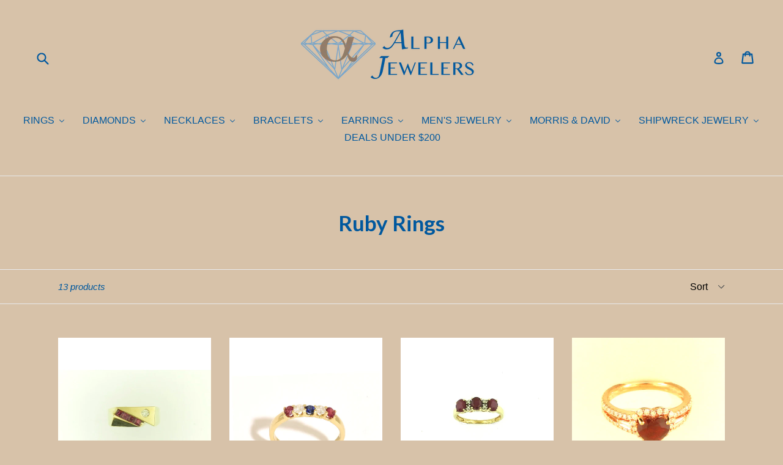

--- FILE ---
content_type: text/html; charset=utf-8
request_url: https://alpha-jewelers.com/collections/ruby-rings
body_size: 23145
content:
<!doctype html>
<!--[if IE 9]> <html class="ie9 no-js" lang="en"> <![endif]-->
<!--[if (gt IE 9)|!(IE)]><!--> <html class="no-js" lang="en"> <!--<![endif]-->
<head>
  <meta charset="utf-8">
  <meta http-equiv="X-UA-Compatible" content="IE=edge,chrome=1">
  <meta name="viewport" content="width=device-width,initial-scale=1">
  <meta name="theme-color" content="#927c69">
  <link rel="canonical" href="https://alpha-jewelers.com/collections/ruby-rings">

  
    <link rel="shortcut icon" href="//alpha-jewelers.com/cdn/shop/files/Diamond_Alpha_54fc40cf-87e9-4c11-80e0-660862d7f6dc_32x32.png?v=1613165453" type="image/png">
  

  
  <title>
    Ruby Rings
    
    
    
      &ndash; Alpha Jewelers
    
  </title>

  

  <!-- /snippets/social-meta-tags.liquid -->
<meta property="og:site_name" content="Alpha Jewelers">
<meta property="og:url" content="https://alpha-jewelers.com/collections/ruby-rings">
<meta property="og:title" content="Ruby Rings">
<meta property="og:type" content="website">
<meta property="og:description" content="Alpha Jewelers">


<meta name="twitter:site" content="@">
<meta name="twitter:card" content="summary_large_image">
<meta name="twitter:title" content="Ruby Rings">
<meta name="twitter:description" content="Alpha Jewelers">
<meta name="msvalidate.01" content="5B907E62F29E853511B9326C3B0B6DFB" />

  <link href="//alpha-jewelers.com/cdn/shop/t/1/assets/theme.scss.css?v=34499868622684731211674771385" rel="stylesheet" type="text/css" media="all" />
  

  

    <link href="//fonts.googleapis.com/css?family=Lato:700" rel="stylesheet" type="text/css" media="all" />
  



  <script>
    var theme = {
      strings: {
        addToCart: "Add to cart",
        soldOut: "Sold out",
        unavailable: "Unavailable",
        showMore: "Show More",
        showLess: "Show Less"
      },
      moneyFormat: "${{amount}}"
    }

    document.documentElement.className = document.documentElement.className.replace('no-js', 'js');
  </script>

  <!--[if (lte IE 9) ]><script src="//alpha-jewelers.com/cdn/shop/t/1/assets/match-media.min.js?v=22265819453975888031495078049" type="text/javascript"></script><![endif]-->

  

  <!--[if (gt IE 9)|!(IE)]><!--><script src="//alpha-jewelers.com/cdn/shop/t/1/assets/vendor.js?v=136118274122071307521495078050" defer="defer"></script><!--<![endif]-->
  <!--[if lte IE 9]><script src="//alpha-jewelers.com/cdn/shop/t/1/assets/vendor.js?v=136118274122071307521495078050"></script><![endif]-->

  <!--[if (gt IE 9)|!(IE)]><!--><script src="//alpha-jewelers.com/cdn/shop/t/1/assets/theme.js?v=157915646904488482801495078050" defer="defer"></script><!--<![endif]-->
  <!--[if lte IE 9]><script src="//alpha-jewelers.com/cdn/shop/t/1/assets/theme.js?v=157915646904488482801495078050"></script><![endif]-->

  
  
  <script>window.performance && window.performance.mark && window.performance.mark('shopify.content_for_header.start');</script><meta id="shopify-digital-wallet" name="shopify-digital-wallet" content="/20141233/digital_wallets/dialog">
<meta name="shopify-checkout-api-token" content="cf0fb02a6b87f37fff8c4b148d33807c">
<link rel="alternate" type="application/atom+xml" title="Feed" href="/collections/ruby-rings.atom" />
<link rel="alternate" type="application/json+oembed" href="https://alpha-jewelers.com/collections/ruby-rings.oembed">
<script async="async" src="/checkouts/internal/preloads.js?locale=en-US"></script>
<script id="shopify-features" type="application/json">{"accessToken":"cf0fb02a6b87f37fff8c4b148d33807c","betas":["rich-media-storefront-analytics"],"domain":"alpha-jewelers.com","predictiveSearch":true,"shopId":20141233,"locale":"en"}</script>
<script>var Shopify = Shopify || {};
Shopify.shop = "alphajewelers.myshopify.com";
Shopify.locale = "en";
Shopify.currency = {"active":"USD","rate":"1.0"};
Shopify.country = "US";
Shopify.theme = {"name":"debut","id":168186115,"schema_name":"Debut","schema_version":"1.2.0","theme_store_id":796,"role":"main"};
Shopify.theme.handle = "null";
Shopify.theme.style = {"id":null,"handle":null};
Shopify.cdnHost = "alpha-jewelers.com/cdn";
Shopify.routes = Shopify.routes || {};
Shopify.routes.root = "/";</script>
<script type="module">!function(o){(o.Shopify=o.Shopify||{}).modules=!0}(window);</script>
<script>!function(o){function n(){var o=[];function n(){o.push(Array.prototype.slice.apply(arguments))}return n.q=o,n}var t=o.Shopify=o.Shopify||{};t.loadFeatures=n(),t.autoloadFeatures=n()}(window);</script>
<script id="shop-js-analytics" type="application/json">{"pageType":"collection"}</script>
<script defer="defer" async type="module" src="//alpha-jewelers.com/cdn/shopifycloud/shop-js/modules/v2/client.init-shop-cart-sync_D0dqhulL.en.esm.js"></script>
<script defer="defer" async type="module" src="//alpha-jewelers.com/cdn/shopifycloud/shop-js/modules/v2/chunk.common_CpVO7qML.esm.js"></script>
<script type="module">
  await import("//alpha-jewelers.com/cdn/shopifycloud/shop-js/modules/v2/client.init-shop-cart-sync_D0dqhulL.en.esm.js");
await import("//alpha-jewelers.com/cdn/shopifycloud/shop-js/modules/v2/chunk.common_CpVO7qML.esm.js");

  window.Shopify.SignInWithShop?.initShopCartSync?.({"fedCMEnabled":true,"windoidEnabled":true});

</script>
<script>(function() {
  var isLoaded = false;
  function asyncLoad() {
    if (isLoaded) return;
    isLoaded = true;
    var urls = ["https:\/\/embed.tawk.to\/widget-script\/5a1dac52198bd56b8c03ddc5\/default.js?shop=alphajewelers.myshopify.com","https:\/\/chimpstatic.com\/mcjs-connected\/js\/users\/df188b68af70a3c1ed28c1154\/fa97c3c7830ff235cfff73e80.js?shop=alphajewelers.myshopify.com"];
    for (var i = 0; i < urls.length; i++) {
      var s = document.createElement('script');
      s.type = 'text/javascript';
      s.async = true;
      s.src = urls[i];
      var x = document.getElementsByTagName('script')[0];
      x.parentNode.insertBefore(s, x);
    }
  };
  if(window.attachEvent) {
    window.attachEvent('onload', asyncLoad);
  } else {
    window.addEventListener('load', asyncLoad, false);
  }
})();</script>
<script id="__st">var __st={"a":20141233,"offset":-18000,"reqid":"c5bbc69a-25bc-40e3-8d01-6cc25a13a685-1764236835","pageurl":"alpha-jewelers.com\/collections\/ruby-rings","u":"ea06ffdc8fbd","p":"collection","rtyp":"collection","rid":673873923};</script>
<script>window.ShopifyPaypalV4VisibilityTracking = true;</script>
<script id="captcha-bootstrap">!function(){'use strict';const t='contact',e='account',n='new_comment',o=[[t,t],['blogs',n],['comments',n],[t,'customer']],c=[[e,'customer_login'],[e,'guest_login'],[e,'recover_customer_password'],[e,'create_customer']],r=t=>t.map((([t,e])=>`form[action*='/${t}']:not([data-nocaptcha='true']) input[name='form_type'][value='${e}']`)).join(','),a=t=>()=>t?[...document.querySelectorAll(t)].map((t=>t.form)):[];function s(){const t=[...o],e=r(t);return a(e)}const i='password',u='form_key',d=['recaptcha-v3-token','g-recaptcha-response','h-captcha-response',i],f=()=>{try{return window.sessionStorage}catch{return}},m='__shopify_v',_=t=>t.elements[u];function p(t,e,n=!1){try{const o=window.sessionStorage,c=JSON.parse(o.getItem(e)),{data:r}=function(t){const{data:e,action:n}=t;return t[m]||n?{data:e,action:n}:{data:t,action:n}}(c);for(const[e,n]of Object.entries(r))t.elements[e]&&(t.elements[e].value=n);n&&o.removeItem(e)}catch(o){console.error('form repopulation failed',{error:o})}}const l='form_type',E='cptcha';function T(t){t.dataset[E]=!0}const w=window,h=w.document,L='Shopify',v='ce_forms',y='captcha';let A=!1;((t,e)=>{const n=(g='f06e6c50-85a8-45c8-87d0-21a2b65856fe',I='https://cdn.shopify.com/shopifycloud/storefront-forms-hcaptcha/ce_storefront_forms_captcha_hcaptcha.v1.5.2.iife.js',D={infoText:'Protected by hCaptcha',privacyText:'Privacy',termsText:'Terms'},(t,e,n)=>{const o=w[L][v],c=o.bindForm;if(c)return c(t,g,e,D).then(n);var r;o.q.push([[t,g,e,D],n]),r=I,A||(h.body.append(Object.assign(h.createElement('script'),{id:'captcha-provider',async:!0,src:r})),A=!0)});var g,I,D;w[L]=w[L]||{},w[L][v]=w[L][v]||{},w[L][v].q=[],w[L][y]=w[L][y]||{},w[L][y].protect=function(t,e){n(t,void 0,e),T(t)},Object.freeze(w[L][y]),function(t,e,n,w,h,L){const[v,y,A,g]=function(t,e,n){const i=e?o:[],u=t?c:[],d=[...i,...u],f=r(d),m=r(i),_=r(d.filter((([t,e])=>n.includes(e))));return[a(f),a(m),a(_),s()]}(w,h,L),I=t=>{const e=t.target;return e instanceof HTMLFormElement?e:e&&e.form},D=t=>v().includes(t);t.addEventListener('submit',(t=>{const e=I(t);if(!e)return;const n=D(e)&&!e.dataset.hcaptchaBound&&!e.dataset.recaptchaBound,o=_(e),c=g().includes(e)&&(!o||!o.value);(n||c)&&t.preventDefault(),c&&!n&&(function(t){try{if(!f())return;!function(t){const e=f();if(!e)return;const n=_(t);if(!n)return;const o=n.value;o&&e.removeItem(o)}(t);const e=Array.from(Array(32),(()=>Math.random().toString(36)[2])).join('');!function(t,e){_(t)||t.append(Object.assign(document.createElement('input'),{type:'hidden',name:u})),t.elements[u].value=e}(t,e),function(t,e){const n=f();if(!n)return;const o=[...t.querySelectorAll(`input[type='${i}']`)].map((({name:t})=>t)),c=[...d,...o],r={};for(const[a,s]of new FormData(t).entries())c.includes(a)||(r[a]=s);n.setItem(e,JSON.stringify({[m]:1,action:t.action,data:r}))}(t,e)}catch(e){console.error('failed to persist form',e)}}(e),e.submit())}));const S=(t,e)=>{t&&!t.dataset[E]&&(n(t,e.some((e=>e===t))),T(t))};for(const o of['focusin','change'])t.addEventListener(o,(t=>{const e=I(t);D(e)&&S(e,y())}));const B=e.get('form_key'),M=e.get(l),P=B&&M;t.addEventListener('DOMContentLoaded',(()=>{const t=y();if(P)for(const e of t)e.elements[l].value===M&&p(e,B);[...new Set([...A(),...v().filter((t=>'true'===t.dataset.shopifyCaptcha))])].forEach((e=>S(e,t)))}))}(h,new URLSearchParams(w.location.search),n,t,e,['guest_login'])})(!0,!0)}();</script>
<script integrity="sha256-52AcMU7V7pcBOXWImdc/TAGTFKeNjmkeM1Pvks/DTgc=" data-source-attribution="shopify.loadfeatures" defer="defer" src="//alpha-jewelers.com/cdn/shopifycloud/storefront/assets/storefront/load_feature-81c60534.js" crossorigin="anonymous"></script>
<script data-source-attribution="shopify.dynamic_checkout.dynamic.init">var Shopify=Shopify||{};Shopify.PaymentButton=Shopify.PaymentButton||{isStorefrontPortableWallets:!0,init:function(){window.Shopify.PaymentButton.init=function(){};var t=document.createElement("script");t.src="https://alpha-jewelers.com/cdn/shopifycloud/portable-wallets/latest/portable-wallets.en.js",t.type="module",document.head.appendChild(t)}};
</script>
<script data-source-attribution="shopify.dynamic_checkout.buyer_consent">
  function portableWalletsHideBuyerConsent(e){var t=document.getElementById("shopify-buyer-consent"),n=document.getElementById("shopify-subscription-policy-button");t&&n&&(t.classList.add("hidden"),t.setAttribute("aria-hidden","true"),n.removeEventListener("click",e))}function portableWalletsShowBuyerConsent(e){var t=document.getElementById("shopify-buyer-consent"),n=document.getElementById("shopify-subscription-policy-button");t&&n&&(t.classList.remove("hidden"),t.removeAttribute("aria-hidden"),n.addEventListener("click",e))}window.Shopify?.PaymentButton&&(window.Shopify.PaymentButton.hideBuyerConsent=portableWalletsHideBuyerConsent,window.Shopify.PaymentButton.showBuyerConsent=portableWalletsShowBuyerConsent);
</script>
<script data-source-attribution="shopify.dynamic_checkout.cart.bootstrap">document.addEventListener("DOMContentLoaded",(function(){function t(){return document.querySelector("shopify-accelerated-checkout-cart, shopify-accelerated-checkout")}if(t())Shopify.PaymentButton.init();else{new MutationObserver((function(e,n){t()&&(Shopify.PaymentButton.init(),n.disconnect())})).observe(document.body,{childList:!0,subtree:!0})}}));
</script>
<link id="shopify-accelerated-checkout-styles" rel="stylesheet" media="screen" href="https://alpha-jewelers.com/cdn/shopifycloud/portable-wallets/latest/accelerated-checkout-backwards-compat.css" crossorigin="anonymous">
<style id="shopify-accelerated-checkout-cart">
        #shopify-buyer-consent {
  margin-top: 1em;
  display: inline-block;
  width: 100%;
}

#shopify-buyer-consent.hidden {
  display: none;
}

#shopify-subscription-policy-button {
  background: none;
  border: none;
  padding: 0;
  text-decoration: underline;
  font-size: inherit;
  cursor: pointer;
}

#shopify-subscription-policy-button::before {
  box-shadow: none;
}

      </style>

<script>window.performance && window.performance.mark && window.performance.mark('shopify.content_for_header.end');</script>
<!-- BEGIN app block: shopify://apps/buddha-mega-menu-navigation/blocks/megamenu/dbb4ce56-bf86-4830-9b3d-16efbef51c6f -->
<script>
        var productImageAndPrice = [],
            collectionImages = [],
            articleImages = [],
            mmLivIcons = false,
            mmFlipClock = false,
            mmFixesUseJquery = false,
            mmNumMMI = 9,
            mmSchemaTranslation = {},
            mmMenuStrings =  [] ,
            mmShopLocale = "en",
            mmShopLocaleCollectionsRoute = "/collections",
            mmSchemaDesignJSON = [{"action":"menu-select","value":"force-mega-menu"},{"action":"design","setting":"button_background_hover_color","value":"#0d8781"},{"action":"design","setting":"link_hover_color","value":"#0da19a"},{"action":"design","setting":"button_background_color","value":"#0da19a"},{"action":"design","setting":"link_color","value":"#4e4e4e"},{"action":"design","setting":"background_hover_color","value":"#f9f9f9"},{"action":"design","setting":"background_color","value":"#ffffff"},{"action":"design","setting":"button_text_hover_color","value":"#ffffff"},{"action":"design","setting":"button_text_color","value":"#ffffff"},{"action":"design","setting":"font_size","value":"13px"},{"action":"design","setting":"text_color","value":"#222222"},{"action":"design","setting":"vertical_text_color","value":"#4e4e4e"},{"action":"design","setting":"vertical_link_color","value":"#4e4e4e"},{"action":"design","setting":"vertical_link_hover_color","value":"#0da19a"},{"action":"design","setting":"vertical_font_size","value":"13px"}],
            mmDomChangeSkipUl = ",.slick-dots,.grid--view-items",
            buddhaMegaMenuShop = "alphajewelers.myshopify.com",
            mmWireframeCompression = "0",
            mmExtensionAssetUrl = "https://cdn.shopify.com/extensions/019abe06-4a3f-7763-88da-170e1b54169b/mega-menu-151/assets/";var bestSellersHTML = '';var newestProductsHTML = '';/* get link lists api */
        var linkLists={"main-menu" : {"title":"Main menu", "items":["/collections/diamonds","/collections/rings","/collections/necklaces","/collections/bracelets","/collections/earrings","/collections/mens-jewelery","/collections/morris-david","/collections/shipwrecks-jewelry","/collections/promotions",]},"footer" : {"title":"Customer Care", "items":["/pages/about-us","/pages/contact-us","/",]},"footer-2" : {"title":"Policies", "items":["/pages/terms-of-service-privacy-policy","/pages/return-policy",]},"featured-this-month" : {"title":"Featured This Month", "items":["/products/flexible-bangles",]},"onyx-rings" : {"title":"Onyx Rings", "items":["/collections/gold-ring/Black+Onyx",]},"customer-account-main-menu" : {"title":"Customer account main menu", "items":["/","https://shopify.com/20141233/account/orders?locale=en&amp;region_country=US",]},};/*ENDPARSE*/

        linkLists["force-mega-menu"]={};linkLists["force-mega-menu"].title="Debut Theme - Mega Menu";linkLists["force-mega-menu"].items=[1];

        /* set product prices *//* get the collection images *//* get the article images *//* customer fixes */
        var mmThemeFixesBeforeInit = function(){ mobileMenuMilliseconds = 500; mmHorizontalMenus = "#AccessibleNav #SiteNav"; mmVerticalMenus = "#MobileNav"; }; var mmThemeFixesBefore = function(){ if (selectedMenu=="force-mega-menu" && tempMenuObject.u.id == "MobileNav") { tempMenuObject.forceMenu = true; tempMenuObject.skipCheck = true; tempMenuObject.liClasses = "mobile-nav__item border-bottom"; tempMenuObject.aClasses = "mobile-nav__link"; tempMenuObject.liItems = []; var children = tempMenuObject.u.children; for (var i=0; i<children.length; i++) { if (children[i].nodeName == "LI") { if (children[i].querySelector(".currency-selector") == null) { tempMenuObject.liItems[tempMenuObject.liItems.length] = children[i]; } } } } else if (selectedMenu=="force-mega-menu" && tempMenuObject.u.id == "SiteNav") { tempMenuObject.forceMenu = true; tempMenuObject.skipCheck = true; tempMenuObject.liClasses = ""; tempMenuObject.aClasses = "site-nav__link site-nav__link--main"; tempMenuObject.liItems = []; var children = tempMenuObject.u.children; for (var i=0; i<children.length; i++) { if (children[i].nodeName == "LI") { tempMenuObject.liItems[tempMenuObject.liItems.length] = children[i]; } } } }; var mmThemeFixesAfter = function(){ var style = " .mobile-nav-wrapper { overflow:visible; z-index:1; opacity: 1; } .site-header { z-index:9; }"; mmAddStyle(style, "themeScript"); }; 
        

        var mmWireframe = {"html" : "<li class=\"buddha-menu-item\"  ><a data-href=\"/collections/rings\" href=\"/collections/rings\" aria-label=\"RINGS\" data-no-instant=\"\" onclick=\"mmGoToPage(this, event); return false;\"  ><span class=\"mm-title\">RINGS</span><i class=\"mm-arrow mm-angle-down\" aria-hidden=\"true\"></i><span class=\"toggle-menu-btn\" style=\"display:none;\" title=\"Toggle menu\" onclick=\"return toggleSubmenu(this)\"><span class=\"mm-arrow-icon\"><span class=\"bar-one\"></span><span class=\"bar-two\"></span></span></span></a><ul class=\"mm-submenu tree  small \"><li data-href=\"/\" href=\"/\" aria-label=\"Diamond Rings \" data-no-instant=\"\" onclick=\"mmGoToPage(this, event); return false;\"  ><a data-href=\"/\" href=\"/\" aria-label=\"Diamond Rings \" data-no-instant=\"\" onclick=\"mmGoToPage(this, event); return false;\"  ><span class=\"mm-title\">Diamond Rings</span><i class=\"mm-arrow mm-angle-down\" aria-hidden=\"true\"></i><span class=\"toggle-menu-btn\" style=\"display:none;\" title=\"Toggle menu\" onclick=\"return toggleSubmenu(this)\"><span class=\"mm-arrow-icon\"><span class=\"bar-one\"></span><span class=\"bar-two\"></span></span></span></a><ul class=\"mm-submenu tree  small mm-last-level\"><li data-href=\"/collections/white-diamond-rings\" href=\"/collections/white-diamond-rings\" aria-label=\"White Diamond Rings\" data-no-instant=\"\" onclick=\"mmGoToPage(this, event); return false;\"  ><a data-href=\"/collections/white-diamond-rings\" href=\"/collections/white-diamond-rings\" aria-label=\"White Diamond Rings\" data-no-instant=\"\" onclick=\"mmGoToPage(this, event); return false;\"  ><span class=\"mm-title\">White Diamond Rings</span></a></li><li data-href=\"/collections/blue-diamond-rings\" href=\"/collections/blue-diamond-rings\" aria-label=\"Blue Diamond Rings\" data-no-instant=\"\" onclick=\"mmGoToPage(this, event); return false;\"  ><a data-href=\"/collections/blue-diamond-rings\" href=\"/collections/blue-diamond-rings\" aria-label=\"Blue Diamond Rings\" data-no-instant=\"\" onclick=\"mmGoToPage(this, event); return false;\"  ><span class=\"mm-title\">Blue Diamond Rings</span></a></li><li data-href=\"/collections/brown-diamond-rings\" href=\"/collections/brown-diamond-rings\" aria-label=\"Brown Diamond Rings\" data-no-instant=\"\" onclick=\"mmGoToPage(this, event); return false;\"  ><a data-href=\"/collections/brown-diamond-rings\" href=\"/collections/brown-diamond-rings\" aria-label=\"Brown Diamond Rings\" data-no-instant=\"\" onclick=\"mmGoToPage(this, event); return false;\"  ><span class=\"mm-title\">Brown Diamond Rings</span></a></li><li data-href=\"/collections/black-diamond-rings\" href=\"/collections/black-diamond-rings\" aria-label=\"Black Diamond Rings\" data-no-instant=\"\" onclick=\"mmGoToPage(this, event); return false;\"  ><a data-href=\"/collections/black-diamond-rings\" href=\"/collections/black-diamond-rings\" aria-label=\"Black Diamond Rings\" data-no-instant=\"\" onclick=\"mmGoToPage(this, event); return false;\"  ><span class=\"mm-title\">Black Diamond Rings</span></a></li><li data-href=\"/collections/yellow-diamond-rings\" href=\"/collections/yellow-diamond-rings\" aria-label=\"Yellow Diamond Rings\" data-no-instant=\"\" onclick=\"mmGoToPage(this, event); return false;\"  ><a data-href=\"/collections/yellow-diamond-rings\" href=\"/collections/yellow-diamond-rings\" aria-label=\"Yellow Diamond Rings\" data-no-instant=\"\" onclick=\"mmGoToPage(this, event); return false;\"  ><span class=\"mm-title\">Yellow Diamond Rings</span></a></li></ul></li><li data-href=\"/\" href=\"/\" aria-label=\"Precious Stone Rings\" data-no-instant=\"\" onclick=\"mmGoToPage(this, event); return false;\"  ><a data-href=\"/\" href=\"/\" aria-label=\"Precious Stone Rings\" data-no-instant=\"\" onclick=\"mmGoToPage(this, event); return false;\"  ><span class=\"mm-title\">Precious Stone Rings</span><i class=\"mm-arrow mm-angle-down\" aria-hidden=\"true\"></i><span class=\"toggle-menu-btn\" style=\"display:none;\" title=\"Toggle menu\" onclick=\"return toggleSubmenu(this)\"><span class=\"mm-arrow-icon\"><span class=\"bar-one\"></span><span class=\"bar-two\"></span></span></span></a><ul class=\"mm-submenu tree  small mm-last-level\"><li data-href=\"/collections/sapphire-rings\" href=\"/collections/sapphire-rings\" aria-label=\"Sapphire Rings\" data-no-instant=\"\" onclick=\"mmGoToPage(this, event); return false;\"  ><a data-href=\"/collections/sapphire-rings\" href=\"/collections/sapphire-rings\" aria-label=\"Sapphire Rings\" data-no-instant=\"\" onclick=\"mmGoToPage(this, event); return false;\"  ><span class=\"mm-title\">Sapphire Rings</span></a></li><li data-href=\"/collections/ruby-rings\" href=\"/collections/ruby-rings\" aria-label=\"Ruby Rings\" data-no-instant=\"\" onclick=\"mmGoToPage(this, event); return false;\"  ><a data-href=\"/collections/ruby-rings\" href=\"/collections/ruby-rings\" aria-label=\"Ruby Rings\" data-no-instant=\"\" onclick=\"mmGoToPage(this, event); return false;\"  ><span class=\"mm-title\">Ruby Rings</span></a></li><li data-href=\"/collections/emerald-rings\" href=\"/collections/emerald-rings\" aria-label=\"Emerald Rings\" data-no-instant=\"\" onclick=\"mmGoToPage(this, event); return false;\"  ><a data-href=\"/collections/emerald-rings\" href=\"/collections/emerald-rings\" aria-label=\"Emerald Rings\" data-no-instant=\"\" onclick=\"mmGoToPage(this, event); return false;\"  ><span class=\"mm-title\">Emerald Rings</span></a></li></ul></li><li data-href=\"/\" href=\"/\" aria-label=\"Semi-Precious Rings\" data-no-instant=\"\" onclick=\"mmGoToPage(this, event); return false;\"  ><a data-href=\"/\" href=\"/\" aria-label=\"Semi-Precious Rings\" data-no-instant=\"\" onclick=\"mmGoToPage(this, event); return false;\"  ><span class=\"mm-title\">Semi-Precious Rings</span><i class=\"mm-arrow mm-angle-down\" aria-hidden=\"true\"></i><span class=\"toggle-menu-btn\" style=\"display:none;\" title=\"Toggle menu\" onclick=\"return toggleSubmenu(this)\"><span class=\"mm-arrow-icon\"><span class=\"bar-one\"></span><span class=\"bar-two\"></span></span></span></a><ul class=\"mm-submenu tree  small mm-last-level\"><li data-href=\"/collections/amethyst-rings\" href=\"/collections/amethyst-rings\" aria-label=\"Amethyst Rings\" data-no-instant=\"\" onclick=\"mmGoToPage(this, event); return false;\"  ><a data-href=\"/collections/amethyst-rings\" href=\"/collections/amethyst-rings\" aria-label=\"Amethyst Rings\" data-no-instant=\"\" onclick=\"mmGoToPage(this, event); return false;\"  ><span class=\"mm-title\">Amethyst Rings</span></a></li><li data-href=\"/collections/aquamarine-rings\" href=\"/collections/aquamarine-rings\" aria-label=\"Aquamarine Rings\" data-no-instant=\"\" onclick=\"mmGoToPage(this, event); return false;\"  ><a data-href=\"/collections/aquamarine-rings\" href=\"/collections/aquamarine-rings\" aria-label=\"Aquamarine Rings\" data-no-instant=\"\" onclick=\"mmGoToPage(this, event); return false;\"  ><span class=\"mm-title\">Aquamarine Rings</span></a></li><li data-href=\"/collections/citrine-ring\" href=\"/collections/citrine-ring\" aria-label=\"Citrine Rings\" data-no-instant=\"\" onclick=\"mmGoToPage(this, event); return false;\"  ><a data-href=\"/collections/citrine-ring\" href=\"/collections/citrine-ring\" aria-label=\"Citrine Rings\" data-no-instant=\"\" onclick=\"mmGoToPage(this, event); return false;\"  ><span class=\"mm-title\">Citrine Rings</span></a></li><li data-href=\"/collections/garnet-rings\" href=\"/collections/garnet-rings\" aria-label=\"Garnet Rings\" data-no-instant=\"\" onclick=\"mmGoToPage(this, event); return false;\"  ><a data-href=\"/collections/garnet-rings\" href=\"/collections/garnet-rings\" aria-label=\"Garnet Rings\" data-no-instant=\"\" onclick=\"mmGoToPage(this, event); return false;\"  ><span class=\"mm-title\">Garnet Rings</span></a></li><li data-href=\"/collections/morganite-rings\" href=\"/collections/morganite-rings\" aria-label=\"Morganite Rings\" data-no-instant=\"\" onclick=\"mmGoToPage(this, event); return false;\"  ><a data-href=\"/collections/morganite-rings\" href=\"/collections/morganite-rings\" aria-label=\"Morganite Rings\" data-no-instant=\"\" onclick=\"mmGoToPage(this, event); return false;\"  ><span class=\"mm-title\">Morganite Rings</span></a></li><li data-href=\"/collections/opal-rings\" href=\"/collections/opal-rings\" aria-label=\"Opal Rings\" data-no-instant=\"\" onclick=\"mmGoToPage(this, event); return false;\"  ><a data-href=\"/collections/opal-rings\" href=\"/collections/opal-rings\" aria-label=\"Opal Rings\" data-no-instant=\"\" onclick=\"mmGoToPage(this, event); return false;\"  ><span class=\"mm-title\">Opal Rings</span></a></li><li data-href=\"/collections/pearl-rings\" href=\"/collections/pearl-rings\" aria-label=\"Pearl Rings\" data-no-instant=\"\" onclick=\"mmGoToPage(this, event); return false;\"  ><a data-href=\"/collections/pearl-rings\" href=\"/collections/pearl-rings\" aria-label=\"Pearl Rings\" data-no-instant=\"\" onclick=\"mmGoToPage(this, event); return false;\"  ><span class=\"mm-title\">Pearl Rings</span></a></li><li data-href=\"/collections/peridot-rings\" href=\"/collections/peridot-rings\" aria-label=\"Peridot Rings\" data-no-instant=\"\" onclick=\"mmGoToPage(this, event); return false;\"  ><a data-href=\"/collections/peridot-rings\" href=\"/collections/peridot-rings\" aria-label=\"Peridot Rings\" data-no-instant=\"\" onclick=\"mmGoToPage(this, event); return false;\"  ><span class=\"mm-title\">Peridot Rings</span></a></li><li data-href=\"/collections/tanzanite-rings\" href=\"/collections/tanzanite-rings\" aria-label=\"Tanzanite Rings\" data-no-instant=\"\" onclick=\"mmGoToPage(this, event); return false;\"  ><a data-href=\"/collections/tanzanite-rings\" href=\"/collections/tanzanite-rings\" aria-label=\"Tanzanite Rings\" data-no-instant=\"\" onclick=\"mmGoToPage(this, event); return false;\"  ><span class=\"mm-title\">Tanzanite Rings</span></a></li><li data-href=\"/collections/topaz-rings\" href=\"/collections/topaz-rings\" aria-label=\"Topaz Rings\" data-no-instant=\"\" onclick=\"mmGoToPage(this, event); return false;\"  ><a data-href=\"/collections/topaz-rings\" href=\"/collections/topaz-rings\" aria-label=\"Topaz Rings\" data-no-instant=\"\" onclick=\"mmGoToPage(this, event); return false;\"  ><span class=\"mm-title\">Topaz Rings</span></a></li></ul></li><li data-href=\"/\" href=\"/\" aria-label=\"Mountings\" data-no-instant=\"\" onclick=\"mmGoToPage(this, event); return false;\"  ><a data-href=\"/\" href=\"/\" aria-label=\"Mountings\" data-no-instant=\"\" onclick=\"mmGoToPage(this, event); return false;\"  ><span class=\"mm-title\">Mountings</span></a></li><li data-href=\"/collections/gold-ring\" href=\"/collections/gold-ring\" aria-label=\"Gold Rings\" data-no-instant=\"\" onclick=\"mmGoToPage(this, event); return false;\"  ><a data-href=\"/collections/gold-ring\" href=\"/collections/gold-ring\" aria-label=\"Gold Rings\" data-no-instant=\"\" onclick=\"mmGoToPage(this, event); return false;\"  ><span class=\"mm-title\">Gold Rings</span></a></li><li data-href=\"/\" href=\"/\" aria-label=\"Silver Rings\" data-no-instant=\"\" onclick=\"mmGoToPage(this, event); return false;\"  ><a data-href=\"/\" href=\"/\" aria-label=\"Silver Rings\" data-no-instant=\"\" onclick=\"mmGoToPage(this, event); return false;\"  ><span class=\"mm-title\">Silver Rings</span></a></li></ul></li><li class=\"buddha-menu-item\"  ><a data-href=\"/collections/diamonds\" href=\"/collections/diamonds\" aria-label=\"DIAMONDS\" data-no-instant=\"\" onclick=\"mmGoToPage(this, event); return false;\"  ><span class=\"mm-title\">DIAMONDS</span><i class=\"mm-arrow mm-angle-down\" aria-hidden=\"true\"></i><span class=\"toggle-menu-btn\" style=\"display:none;\" title=\"Toggle menu\" onclick=\"return toggleSubmenu(this)\"><span class=\"mm-arrow-icon\"><span class=\"bar-one\"></span><span class=\"bar-two\"></span></span></span></a><ul class=\"mm-submenu tree  small mm-last-level\"><li data-href=\"/\" href=\"/\" aria-label=\"Loose Diamonds\" data-no-instant=\"\" onclick=\"mmGoToPage(this, event); return false;\"  ><a data-href=\"/\" href=\"/\" aria-label=\"Loose Diamonds\" data-no-instant=\"\" onclick=\"mmGoToPage(this, event); return false;\"  ><span class=\"mm-title\">Loose Diamonds</span></a></li><li data-href=\"/\" href=\"/\" aria-label=\"Diamond Settings\" data-no-instant=\"\" onclick=\"mmGoToPage(this, event); return false;\"  ><a data-href=\"/\" href=\"/\" aria-label=\"Diamond Settings\" data-no-instant=\"\" onclick=\"mmGoToPage(this, event); return false;\"  ><span class=\"mm-title\">Diamond Settings</span></a></li></ul></li><li class=\"buddha-menu-item\"  ><a data-href=\"/collections/necklaces\" href=\"/collections/necklaces\" aria-label=\"NECKLACES \" data-no-instant=\"\" onclick=\"mmGoToPage(this, event); return false;\"  ><span class=\"mm-title\">NECKLACES</span><i class=\"mm-arrow mm-angle-down\" aria-hidden=\"true\"></i><span class=\"toggle-menu-btn\" style=\"display:none;\" title=\"Toggle menu\" onclick=\"return toggleSubmenu(this)\"><span class=\"mm-arrow-icon\"><span class=\"bar-one\"></span><span class=\"bar-two\"></span></span></span></a><ul class=\"mm-submenu tree  small \"><li data-href=\"/collections/diamond-necklaces\" href=\"/collections/diamond-necklaces\" aria-label=\"Diamond Necklaces\" data-no-instant=\"\" onclick=\"mmGoToPage(this, event); return false;\"  ><a data-href=\"/collections/diamond-necklaces\" href=\"/collections/diamond-necklaces\" aria-label=\"Diamond Necklaces\" data-no-instant=\"\" onclick=\"mmGoToPage(this, event); return false;\"  ><span class=\"mm-title\">Diamond Necklaces</span><i class=\"mm-arrow mm-angle-down\" aria-hidden=\"true\"></i><span class=\"toggle-menu-btn\" style=\"display:none;\" title=\"Toggle menu\" onclick=\"return toggleSubmenu(this)\"><span class=\"mm-arrow-icon\"><span class=\"bar-one\"></span><span class=\"bar-two\"></span></span></span></a><ul class=\"mm-submenu tree  small mm-last-level\"><li data-href=\"/collections/white-diamond-necklaces\" href=\"/collections/white-diamond-necklaces\" aria-label=\"White Diamond Necklaces\" data-no-instant=\"\" onclick=\"mmGoToPage(this, event); return false;\"  ><a data-href=\"/collections/white-diamond-necklaces\" href=\"/collections/white-diamond-necklaces\" aria-label=\"White Diamond Necklaces\" data-no-instant=\"\" onclick=\"mmGoToPage(this, event); return false;\"  ><span class=\"mm-title\">White Diamond Necklaces</span></a></li><li data-href=\"/collections/blue-diamond-necklaces\" href=\"/collections/blue-diamond-necklaces\" aria-label=\"Blue Diamond Necklaces\" data-no-instant=\"\" onclick=\"mmGoToPage(this, event); return false;\"  ><a data-href=\"/collections/blue-diamond-necklaces\" href=\"/collections/blue-diamond-necklaces\" aria-label=\"Blue Diamond Necklaces\" data-no-instant=\"\" onclick=\"mmGoToPage(this, event); return false;\"  ><span class=\"mm-title\">Blue Diamond Necklaces</span></a></li><li data-href=\"/collections/black-diamond-necklaces\" href=\"/collections/black-diamond-necklaces\" aria-label=\"Black Diamond Necklaces\" data-no-instant=\"\" onclick=\"mmGoToPage(this, event); return false;\"  ><a data-href=\"/collections/black-diamond-necklaces\" href=\"/collections/black-diamond-necklaces\" aria-label=\"Black Diamond Necklaces\" data-no-instant=\"\" onclick=\"mmGoToPage(this, event); return false;\"  ><span class=\"mm-title\">Black Diamond Necklaces</span></a></li><li data-href=\"/collections/brown-diamond-necklaces\" href=\"/collections/brown-diamond-necklaces\" aria-label=\"Brown Diamond Necklaces\" data-no-instant=\"\" onclick=\"mmGoToPage(this, event); return false;\"  ><a data-href=\"/collections/brown-diamond-necklaces\" href=\"/collections/brown-diamond-necklaces\" aria-label=\"Brown Diamond Necklaces\" data-no-instant=\"\" onclick=\"mmGoToPage(this, event); return false;\"  ><span class=\"mm-title\">Brown Diamond Necklaces</span></a></li><li data-href=\"/collections/yellow-diamond-necklaces\" href=\"/collections/yellow-diamond-necklaces\" aria-label=\"Yellow Diamond Necklaces\" data-no-instant=\"\" onclick=\"mmGoToPage(this, event); return false;\"  ><a data-href=\"/collections/yellow-diamond-necklaces\" href=\"/collections/yellow-diamond-necklaces\" aria-label=\"Yellow Diamond Necklaces\" data-no-instant=\"\" onclick=\"mmGoToPage(this, event); return false;\"  ><span class=\"mm-title\">Yellow Diamond Necklaces</span></a></li></ul></li><li data-href=\"/collections/precious-stone-necklaces\" href=\"/collections/precious-stone-necklaces\" aria-label=\"Precious Stone Necklaces\" data-no-instant=\"\" onclick=\"mmGoToPage(this, event); return false;\"  ><a data-href=\"/collections/precious-stone-necklaces\" href=\"/collections/precious-stone-necklaces\" aria-label=\"Precious Stone Necklaces\" data-no-instant=\"\" onclick=\"mmGoToPage(this, event); return false;\"  ><span class=\"mm-title\">Precious Stone Necklaces</span><i class=\"mm-arrow mm-angle-down\" aria-hidden=\"true\"></i><span class=\"toggle-menu-btn\" style=\"display:none;\" title=\"Toggle menu\" onclick=\"return toggleSubmenu(this)\"><span class=\"mm-arrow-icon\"><span class=\"bar-one\"></span><span class=\"bar-two\"></span></span></span></a><ul class=\"mm-submenu tree  small mm-last-level\"><li data-href=\"/collections/sapphire-necklaces\" href=\"/collections/sapphire-necklaces\" aria-label=\"Sapphire Necklaces\" data-no-instant=\"\" onclick=\"mmGoToPage(this, event); return false;\"  ><a data-href=\"/collections/sapphire-necklaces\" href=\"/collections/sapphire-necklaces\" aria-label=\"Sapphire Necklaces\" data-no-instant=\"\" onclick=\"mmGoToPage(this, event); return false;\"  ><span class=\"mm-title\">Sapphire Necklaces</span></a></li><li data-href=\"/collections/ruby-necklaces\" href=\"/collections/ruby-necklaces\" aria-label=\"Ruby Necklaces\" data-no-instant=\"\" onclick=\"mmGoToPage(this, event); return false;\"  ><a data-href=\"/collections/ruby-necklaces\" href=\"/collections/ruby-necklaces\" aria-label=\"Ruby Necklaces\" data-no-instant=\"\" onclick=\"mmGoToPage(this, event); return false;\"  ><span class=\"mm-title\">Ruby Necklaces</span></a></li><li data-href=\"/collections/emerald-necklaces\" href=\"/collections/emerald-necklaces\" aria-label=\"Emerald Necklaces\" data-no-instant=\"\" onclick=\"mmGoToPage(this, event); return false;\"  ><a data-href=\"/collections/emerald-necklaces\" href=\"/collections/emerald-necklaces\" aria-label=\"Emerald Necklaces\" data-no-instant=\"\" onclick=\"mmGoToPage(this, event); return false;\"  ><span class=\"mm-title\">Emerald Necklaces</span></a></li></ul></li><li data-href=\"/collections/semi-precious-stone-necklaces\" href=\"/collections/semi-precious-stone-necklaces\" aria-label=\"Semi-Precious Stone Necklaces\" data-no-instant=\"\" onclick=\"mmGoToPage(this, event); return false;\"  ><a data-href=\"/collections/semi-precious-stone-necklaces\" href=\"/collections/semi-precious-stone-necklaces\" aria-label=\"Semi-Precious Stone Necklaces\" data-no-instant=\"\" onclick=\"mmGoToPage(this, event); return false;\"  ><span class=\"mm-title\">Semi-Precious Stone Necklaces</span><i class=\"mm-arrow mm-angle-down\" aria-hidden=\"true\"></i><span class=\"toggle-menu-btn\" style=\"display:none;\" title=\"Toggle menu\" onclick=\"return toggleSubmenu(this)\"><span class=\"mm-arrow-icon\"><span class=\"bar-one\"></span><span class=\"bar-two\"></span></span></span></a><ul class=\"mm-submenu tree  small mm-last-level\"><li data-href=\"/collections/amethyst-necklaces\" href=\"/collections/amethyst-necklaces\" aria-label=\"Amethyst Necklaces\" data-no-instant=\"\" onclick=\"mmGoToPage(this, event); return false;\"  ><a data-href=\"/collections/amethyst-necklaces\" href=\"/collections/amethyst-necklaces\" aria-label=\"Amethyst Necklaces\" data-no-instant=\"\" onclick=\"mmGoToPage(this, event); return false;\"  ><span class=\"mm-title\">Amethyst Necklaces</span></a></li><li data-href=\"/collections/aquamarine-necklaces\" href=\"/collections/aquamarine-necklaces\" aria-label=\"Aquamarine Necklaces\" data-no-instant=\"\" onclick=\"mmGoToPage(this, event); return false;\"  ><a data-href=\"/collections/aquamarine-necklaces\" href=\"/collections/aquamarine-necklaces\" aria-label=\"Aquamarine Necklaces\" data-no-instant=\"\" onclick=\"mmGoToPage(this, event); return false;\"  ><span class=\"mm-title\">Aquamarine Necklaces</span></a></li><li data-href=\"/collections/citrine-necklace\" href=\"/collections/citrine-necklace\" aria-label=\"Citrine Necklaces\" data-no-instant=\"\" onclick=\"mmGoToPage(this, event); return false;\"  ><a data-href=\"/collections/citrine-necklace\" href=\"/collections/citrine-necklace\" aria-label=\"Citrine Necklaces\" data-no-instant=\"\" onclick=\"mmGoToPage(this, event); return false;\"  ><span class=\"mm-title\">Citrine Necklaces</span></a></li><li data-href=\"/collections/garnet-necklaces\" href=\"/collections/garnet-necklaces\" aria-label=\"Garnet Necklaces\" data-no-instant=\"\" onclick=\"mmGoToPage(this, event); return false;\"  ><a data-href=\"/collections/garnet-necklaces\" href=\"/collections/garnet-necklaces\" aria-label=\"Garnet Necklaces\" data-no-instant=\"\" onclick=\"mmGoToPage(this, event); return false;\"  ><span class=\"mm-title\">Garnet Necklaces</span></a></li><li data-href=\"/collections/morganite-necklaces\" href=\"/collections/morganite-necklaces\" aria-label=\"Morganite Necklaces\" data-no-instant=\"\" onclick=\"mmGoToPage(this, event); return false;\"  ><a data-href=\"/collections/morganite-necklaces\" href=\"/collections/morganite-necklaces\" aria-label=\"Morganite Necklaces\" data-no-instant=\"\" onclick=\"mmGoToPage(this, event); return false;\"  ><span class=\"mm-title\">Morganite Necklaces</span></a></li><li data-href=\"/collections/opal-necklaces\" href=\"/collections/opal-necklaces\" aria-label=\"Opal Necklaces\" data-no-instant=\"\" onclick=\"mmGoToPage(this, event); return false;\"  ><a data-href=\"/collections/opal-necklaces\" href=\"/collections/opal-necklaces\" aria-label=\"Opal Necklaces\" data-no-instant=\"\" onclick=\"mmGoToPage(this, event); return false;\"  ><span class=\"mm-title\">Opal Necklaces</span></a></li><li data-href=\"/collections/pearl-necklaces\" href=\"/collections/pearl-necklaces\" aria-label=\"Pearl Necklaces\" data-no-instant=\"\" onclick=\"mmGoToPage(this, event); return false;\"  ><a data-href=\"/collections/pearl-necklaces\" href=\"/collections/pearl-necklaces\" aria-label=\"Pearl Necklaces\" data-no-instant=\"\" onclick=\"mmGoToPage(this, event); return false;\"  ><span class=\"mm-title\">Pearl Necklaces</span></a></li><li data-href=\"/collections/peridot-necklaces\" href=\"/collections/peridot-necklaces\" aria-label=\"Peridot Necklaces\" data-no-instant=\"\" onclick=\"mmGoToPage(this, event); return false;\"  ><a data-href=\"/collections/peridot-necklaces\" href=\"/collections/peridot-necklaces\" aria-label=\"Peridot Necklaces\" data-no-instant=\"\" onclick=\"mmGoToPage(this, event); return false;\"  ><span class=\"mm-title\">Peridot Necklaces</span></a></li><li data-href=\"/collections/tanzanite-necklaces\" href=\"/collections/tanzanite-necklaces\" aria-label=\"Tanzanite Necklaces\" data-no-instant=\"\" onclick=\"mmGoToPage(this, event); return false;\"  ><a data-href=\"/collections/tanzanite-necklaces\" href=\"/collections/tanzanite-necklaces\" aria-label=\"Tanzanite Necklaces\" data-no-instant=\"\" onclick=\"mmGoToPage(this, event); return false;\"  ><span class=\"mm-title\">Tanzanite Necklaces</span></a></li><li data-href=\"/collections/topaz-necklaces\" href=\"/collections/topaz-necklaces\" aria-label=\"Topaz Necklaces\" data-no-instant=\"\" onclick=\"mmGoToPage(this, event); return false;\"  ><a data-href=\"/collections/topaz-necklaces\" href=\"/collections/topaz-necklaces\" aria-label=\"Topaz Necklaces\" data-no-instant=\"\" onclick=\"mmGoToPage(this, event); return false;\"  ><span class=\"mm-title\">Topaz Necklaces</span></a></li></ul></li><li data-href=\"/collections/gold-necklaces\" href=\"/collections/gold-necklaces\" aria-label=\"Gold Necklaces\" data-no-instant=\"\" onclick=\"mmGoToPage(this, event); return false;\"  ><a data-href=\"/collections/gold-necklaces\" href=\"/collections/gold-necklaces\" aria-label=\"Gold Necklaces\" data-no-instant=\"\" onclick=\"mmGoToPage(this, event); return false;\"  ><span class=\"mm-title\">Gold Necklaces</span></a></li><li data-href=\"/collections/silver-necklaces\" href=\"/collections/silver-necklaces\" aria-label=\"Silver Necklaces\" data-no-instant=\"\" onclick=\"mmGoToPage(this, event); return false;\"  ><a data-href=\"/collections/silver-necklaces\" href=\"/collections/silver-necklaces\" aria-label=\"Silver Necklaces\" data-no-instant=\"\" onclick=\"mmGoToPage(this, event); return false;\"  ><span class=\"mm-title\">Silver Necklaces</span></a></li></ul></li><li class=\"buddha-menu-item\"  ><a data-href=\"/collections/bracelets\" href=\"/collections/bracelets\" aria-label=\"BRACELETS \" data-no-instant=\"\" onclick=\"mmGoToPage(this, event); return false;\"  ><span class=\"mm-title\">BRACELETS</span><i class=\"mm-arrow mm-angle-down\" aria-hidden=\"true\"></i><span class=\"toggle-menu-btn\" style=\"display:none;\" title=\"Toggle menu\" onclick=\"return toggleSubmenu(this)\"><span class=\"mm-arrow-icon\"><span class=\"bar-one\"></span><span class=\"bar-two\"></span></span></span></a><ul class=\"mm-submenu tree  small \"><li data-href=\"/collections/diamond-bracelets\" href=\"/collections/diamond-bracelets\" aria-label=\"Diamond Bracelets\" data-no-instant=\"\" onclick=\"mmGoToPage(this, event); return false;\"  ><a data-href=\"/collections/diamond-bracelets\" href=\"/collections/diamond-bracelets\" aria-label=\"Diamond Bracelets\" data-no-instant=\"\" onclick=\"mmGoToPage(this, event); return false;\"  ><span class=\"mm-title\">Diamond Bracelets</span><i class=\"mm-arrow mm-angle-down\" aria-hidden=\"true\"></i><span class=\"toggle-menu-btn\" style=\"display:none;\" title=\"Toggle menu\" onclick=\"return toggleSubmenu(this)\"><span class=\"mm-arrow-icon\"><span class=\"bar-one\"></span><span class=\"bar-two\"></span></span></span></a><ul class=\"mm-submenu tree  small mm-last-level\"><li data-href=\"/collections/white-diamond-bracelets\" href=\"/collections/white-diamond-bracelets\" aria-label=\"White Diamond Bracelets\" data-no-instant=\"\" onclick=\"mmGoToPage(this, event); return false;\"  ><a data-href=\"/collections/white-diamond-bracelets\" href=\"/collections/white-diamond-bracelets\" aria-label=\"White Diamond Bracelets\" data-no-instant=\"\" onclick=\"mmGoToPage(this, event); return false;\"  ><span class=\"mm-title\">White Diamond Bracelets</span></a></li><li data-href=\"/collections/black-diamond-bracelets\" href=\"/collections/black-diamond-bracelets\" aria-label=\"Black Diamond Bracelets\" data-no-instant=\"\" onclick=\"mmGoToPage(this, event); return false;\"  ><a data-href=\"/collections/black-diamond-bracelets\" href=\"/collections/black-diamond-bracelets\" aria-label=\"Black Diamond Bracelets\" data-no-instant=\"\" onclick=\"mmGoToPage(this, event); return false;\"  ><span class=\"mm-title\">Black Diamond Bracelets</span></a></li><li data-href=\"/collections/blue-diamond-bracelets\" href=\"/collections/blue-diamond-bracelets\" aria-label=\"Blue Diamond Bracelets\" data-no-instant=\"\" onclick=\"mmGoToPage(this, event); return false;\"  ><a data-href=\"/collections/blue-diamond-bracelets\" href=\"/collections/blue-diamond-bracelets\" aria-label=\"Blue Diamond Bracelets\" data-no-instant=\"\" onclick=\"mmGoToPage(this, event); return false;\"  ><span class=\"mm-title\">Blue Diamond Bracelets</span></a></li><li data-href=\"/collections/brown-diamond-bracelets\" href=\"/collections/brown-diamond-bracelets\" aria-label=\"Brown Diamond Bracelets\" data-no-instant=\"\" onclick=\"mmGoToPage(this, event); return false;\"  ><a data-href=\"/collections/brown-diamond-bracelets\" href=\"/collections/brown-diamond-bracelets\" aria-label=\"Brown Diamond Bracelets\" data-no-instant=\"\" onclick=\"mmGoToPage(this, event); return false;\"  ><span class=\"mm-title\">Brown Diamond Bracelets</span></a></li><li data-href=\"/collections/yellow-diamond-bracelets\" href=\"/collections/yellow-diamond-bracelets\" aria-label=\"Yellow Diamond Bracelets\" data-no-instant=\"\" onclick=\"mmGoToPage(this, event); return false;\"  ><a data-href=\"/collections/yellow-diamond-bracelets\" href=\"/collections/yellow-diamond-bracelets\" aria-label=\"Yellow Diamond Bracelets\" data-no-instant=\"\" onclick=\"mmGoToPage(this, event); return false;\"  ><span class=\"mm-title\">Yellow Diamond Bracelets</span></a></li></ul></li><li data-href=\"/collections/precious-stone-bracelets\" href=\"/collections/precious-stone-bracelets\" aria-label=\"Precious Stone Bracelets\" data-no-instant=\"\" onclick=\"mmGoToPage(this, event); return false;\"  ><a data-href=\"/collections/precious-stone-bracelets\" href=\"/collections/precious-stone-bracelets\" aria-label=\"Precious Stone Bracelets\" data-no-instant=\"\" onclick=\"mmGoToPage(this, event); return false;\"  ><span class=\"mm-title\">Precious Stone Bracelets</span><i class=\"mm-arrow mm-angle-down\" aria-hidden=\"true\"></i><span class=\"toggle-menu-btn\" style=\"display:none;\" title=\"Toggle menu\" onclick=\"return toggleSubmenu(this)\"><span class=\"mm-arrow-icon\"><span class=\"bar-one\"></span><span class=\"bar-two\"></span></span></span></a><ul class=\"mm-submenu tree  small mm-last-level\"><li data-href=\"/collections/sapphire-bracelets\" href=\"/collections/sapphire-bracelets\" aria-label=\"Sapphire Bracelets\" data-no-instant=\"\" onclick=\"mmGoToPage(this, event); return false;\"  ><a data-href=\"/collections/sapphire-bracelets\" href=\"/collections/sapphire-bracelets\" aria-label=\"Sapphire Bracelets\" data-no-instant=\"\" onclick=\"mmGoToPage(this, event); return false;\"  ><span class=\"mm-title\">Sapphire Bracelets</span></a></li><li data-href=\"/collections/ruby-bracelets\" href=\"/collections/ruby-bracelets\" aria-label=\"Ruby Bracelets\" data-no-instant=\"\" onclick=\"mmGoToPage(this, event); return false;\"  ><a data-href=\"/collections/ruby-bracelets\" href=\"/collections/ruby-bracelets\" aria-label=\"Ruby Bracelets\" data-no-instant=\"\" onclick=\"mmGoToPage(this, event); return false;\"  ><span class=\"mm-title\">Ruby Bracelets</span></a></li><li data-href=\"/collections/emerald-bracelets\" href=\"/collections/emerald-bracelets\" aria-label=\"Emerald Bracelets\" data-no-instant=\"\" onclick=\"mmGoToPage(this, event); return false;\"  ><a data-href=\"/collections/emerald-bracelets\" href=\"/collections/emerald-bracelets\" aria-label=\"Emerald Bracelets\" data-no-instant=\"\" onclick=\"mmGoToPage(this, event); return false;\"  ><span class=\"mm-title\">Emerald Bracelets</span></a></li></ul></li><li data-href=\"/collections/semi-precious-stone-bracelets\" href=\"/collections/semi-precious-stone-bracelets\" aria-label=\"Semi-Precious Stone Bracelets\" data-no-instant=\"\" onclick=\"mmGoToPage(this, event); return false;\"  ><a data-href=\"/collections/semi-precious-stone-bracelets\" href=\"/collections/semi-precious-stone-bracelets\" aria-label=\"Semi-Precious Stone Bracelets\" data-no-instant=\"\" onclick=\"mmGoToPage(this, event); return false;\"  ><span class=\"mm-title\">Semi-Precious Stone Bracelets</span><i class=\"mm-arrow mm-angle-down\" aria-hidden=\"true\"></i><span class=\"toggle-menu-btn\" style=\"display:none;\" title=\"Toggle menu\" onclick=\"return toggleSubmenu(this)\"><span class=\"mm-arrow-icon\"><span class=\"bar-one\"></span><span class=\"bar-two\"></span></span></span></a><ul class=\"mm-submenu tree  small mm-last-level\"><li data-href=\"/collections/amethyst-bracelets\" href=\"/collections/amethyst-bracelets\" aria-label=\"Amethyst Bracelets\" data-no-instant=\"\" onclick=\"mmGoToPage(this, event); return false;\"  ><a data-href=\"/collections/amethyst-bracelets\" href=\"/collections/amethyst-bracelets\" aria-label=\"Amethyst Bracelets\" data-no-instant=\"\" onclick=\"mmGoToPage(this, event); return false;\"  ><span class=\"mm-title\">Amethyst Bracelets</span></a></li><li data-href=\"/collections/aquamarine-bracelets\" href=\"/collections/aquamarine-bracelets\" aria-label=\"Aquamarine Bracelets\" data-no-instant=\"\" onclick=\"mmGoToPage(this, event); return false;\"  ><a data-href=\"/collections/aquamarine-bracelets\" href=\"/collections/aquamarine-bracelets\" aria-label=\"Aquamarine Bracelets\" data-no-instant=\"\" onclick=\"mmGoToPage(this, event); return false;\"  ><span class=\"mm-title\">Aquamarine Bracelets</span></a></li><li data-href=\"/collections/citrine-bracelet\" href=\"/collections/citrine-bracelet\" aria-label=\"Citrine Bracelets\" data-no-instant=\"\" onclick=\"mmGoToPage(this, event); return false;\"  ><a data-href=\"/collections/citrine-bracelet\" href=\"/collections/citrine-bracelet\" aria-label=\"Citrine Bracelets\" data-no-instant=\"\" onclick=\"mmGoToPage(this, event); return false;\"  ><span class=\"mm-title\">Citrine Bracelets</span></a></li><li data-href=\"/collections/garnet-bracelets\" href=\"/collections/garnet-bracelets\" aria-label=\"Garnet Bracelets\" data-no-instant=\"\" onclick=\"mmGoToPage(this, event); return false;\"  ><a data-href=\"/collections/garnet-bracelets\" href=\"/collections/garnet-bracelets\" aria-label=\"Garnet Bracelets\" data-no-instant=\"\" onclick=\"mmGoToPage(this, event); return false;\"  ><span class=\"mm-title\">Garnet Bracelets</span></a></li><li data-href=\"/collections/morganite-bracelets\" href=\"/collections/morganite-bracelets\" aria-label=\"Morganite Bracelets\" data-no-instant=\"\" onclick=\"mmGoToPage(this, event); return false;\"  ><a data-href=\"/collections/morganite-bracelets\" href=\"/collections/morganite-bracelets\" aria-label=\"Morganite Bracelets\" data-no-instant=\"\" onclick=\"mmGoToPage(this, event); return false;\"  ><span class=\"mm-title\">Morganite Bracelets</span></a></li><li data-href=\"/collections/opal-bracelets\" href=\"/collections/opal-bracelets\" aria-label=\"Opal Bracelets\" data-no-instant=\"\" onclick=\"mmGoToPage(this, event); return false;\"  ><a data-href=\"/collections/opal-bracelets\" href=\"/collections/opal-bracelets\" aria-label=\"Opal Bracelets\" data-no-instant=\"\" onclick=\"mmGoToPage(this, event); return false;\"  ><span class=\"mm-title\">Opal Bracelets</span></a></li><li data-href=\"/collections/pearl-bracelets\" href=\"/collections/pearl-bracelets\" aria-label=\"Pearl Bracelets\" data-no-instant=\"\" onclick=\"mmGoToPage(this, event); return false;\"  ><a data-href=\"/collections/pearl-bracelets\" href=\"/collections/pearl-bracelets\" aria-label=\"Pearl Bracelets\" data-no-instant=\"\" onclick=\"mmGoToPage(this, event); return false;\"  ><span class=\"mm-title\">Pearl Bracelets</span></a></li><li data-href=\"/collections/peridot-bracelets\" href=\"/collections/peridot-bracelets\" aria-label=\"Peridot Bracelets\" data-no-instant=\"\" onclick=\"mmGoToPage(this, event); return false;\"  ><a data-href=\"/collections/peridot-bracelets\" href=\"/collections/peridot-bracelets\" aria-label=\"Peridot Bracelets\" data-no-instant=\"\" onclick=\"mmGoToPage(this, event); return false;\"  ><span class=\"mm-title\">Peridot Bracelets</span></a></li><li data-href=\"/collections/tanzanite-bracelets-1\" href=\"/collections/tanzanite-bracelets-1\" aria-label=\"Tanzanite Bracelets\" data-no-instant=\"\" onclick=\"mmGoToPage(this, event); return false;\"  ><a data-href=\"/collections/tanzanite-bracelets-1\" href=\"/collections/tanzanite-bracelets-1\" aria-label=\"Tanzanite Bracelets\" data-no-instant=\"\" onclick=\"mmGoToPage(this, event); return false;\"  ><span class=\"mm-title\">Tanzanite Bracelets</span></a></li><li data-href=\"/collections/topaz-bracelets\" href=\"/collections/topaz-bracelets\" aria-label=\"Topaz Bracelets\" data-no-instant=\"\" onclick=\"mmGoToPage(this, event); return false;\"  ><a data-href=\"/collections/topaz-bracelets\" href=\"/collections/topaz-bracelets\" aria-label=\"Topaz Bracelets\" data-no-instant=\"\" onclick=\"mmGoToPage(this, event); return false;\"  ><span class=\"mm-title\">Topaz Bracelets</span></a></li></ul></li><li data-href=\"/collections/tanzanite-bracelets\" href=\"/collections/tanzanite-bracelets\" aria-label=\"Gold Bracelets\" data-no-instant=\"\" onclick=\"mmGoToPage(this, event); return false;\"  ><a data-href=\"/collections/tanzanite-bracelets\" href=\"/collections/tanzanite-bracelets\" aria-label=\"Gold Bracelets\" data-no-instant=\"\" onclick=\"mmGoToPage(this, event); return false;\"  ><span class=\"mm-title\">Gold Bracelets</span></a></li><li data-href=\"/collections/silver-bracelets\" href=\"/collections/silver-bracelets\" aria-label=\"Silver Bracelets\" data-no-instant=\"\" onclick=\"mmGoToPage(this, event); return false;\"  ><a data-href=\"/collections/silver-bracelets\" href=\"/collections/silver-bracelets\" aria-label=\"Silver Bracelets\" data-no-instant=\"\" onclick=\"mmGoToPage(this, event); return false;\"  ><span class=\"mm-title\">Silver Bracelets</span></a></li></ul></li><li class=\"buddha-menu-item\"  ><a data-href=\"/collections/earrings\" href=\"/collections/earrings\" aria-label=\"EARRINGS\" data-no-instant=\"\" onclick=\"mmGoToPage(this, event); return false;\"  ><span class=\"mm-title\">EARRINGS</span><i class=\"mm-arrow mm-angle-down\" aria-hidden=\"true\"></i><span class=\"toggle-menu-btn\" style=\"display:none;\" title=\"Toggle menu\" onclick=\"return toggleSubmenu(this)\"><span class=\"mm-arrow-icon\"><span class=\"bar-one\"></span><span class=\"bar-two\"></span></span></span></a><ul class=\"mm-submenu tree  small \"><li data-href=\"/collections/diamond-earrings\" href=\"/collections/diamond-earrings\" aria-label=\"Diamond Earrings\" data-no-instant=\"\" onclick=\"mmGoToPage(this, event); return false;\"  ><a data-href=\"/collections/diamond-earrings\" href=\"/collections/diamond-earrings\" aria-label=\"Diamond Earrings\" data-no-instant=\"\" onclick=\"mmGoToPage(this, event); return false;\"  ><span class=\"mm-title\">Diamond Earrings</span><i class=\"mm-arrow mm-angle-down\" aria-hidden=\"true\"></i><span class=\"toggle-menu-btn\" style=\"display:none;\" title=\"Toggle menu\" onclick=\"return toggleSubmenu(this)\"><span class=\"mm-arrow-icon\"><span class=\"bar-one\"></span><span class=\"bar-two\"></span></span></span></a><ul class=\"mm-submenu tree  small mm-last-level\"><li data-href=\"/collections/white-diamond-earrings\" href=\"/collections/white-diamond-earrings\" aria-label=\"White Diamond Earrings\" data-no-instant=\"\" onclick=\"mmGoToPage(this, event); return false;\"  ><a data-href=\"/collections/white-diamond-earrings\" href=\"/collections/white-diamond-earrings\" aria-label=\"White Diamond Earrings\" data-no-instant=\"\" onclick=\"mmGoToPage(this, event); return false;\"  ><span class=\"mm-title\">White Diamond Earrings</span></a></li><li data-href=\"/collections/black-diamond-earrings\" href=\"/collections/black-diamond-earrings\" aria-label=\"Black Diamond Earrings\" data-no-instant=\"\" onclick=\"mmGoToPage(this, event); return false;\"  ><a data-href=\"/collections/black-diamond-earrings\" href=\"/collections/black-diamond-earrings\" aria-label=\"Black Diamond Earrings\" data-no-instant=\"\" onclick=\"mmGoToPage(this, event); return false;\"  ><span class=\"mm-title\">Black Diamond Earrings</span></a></li><li data-href=\"/collections/blue-diamond-earrings-1\" href=\"/collections/blue-diamond-earrings-1\" aria-label=\"Blue Diamond Earrings\" data-no-instant=\"\" onclick=\"mmGoToPage(this, event); return false;\"  ><a data-href=\"/collections/blue-diamond-earrings-1\" href=\"/collections/blue-diamond-earrings-1\" aria-label=\"Blue Diamond Earrings\" data-no-instant=\"\" onclick=\"mmGoToPage(this, event); return false;\"  ><span class=\"mm-title\">Blue Diamond Earrings</span></a></li><li data-href=\"/collections/brown-diamond-earrings\" href=\"/collections/brown-diamond-earrings\" aria-label=\"Brown Diamond Earrings\" data-no-instant=\"\" onclick=\"mmGoToPage(this, event); return false;\"  ><a data-href=\"/collections/brown-diamond-earrings\" href=\"/collections/brown-diamond-earrings\" aria-label=\"Brown Diamond Earrings\" data-no-instant=\"\" onclick=\"mmGoToPage(this, event); return false;\"  ><span class=\"mm-title\">Brown Diamond Earrings</span></a></li><li data-href=\"/collections/yellow-diamond-earrings\" href=\"/collections/yellow-diamond-earrings\" aria-label=\"Yellow Diamond Earrings\" data-no-instant=\"\" onclick=\"mmGoToPage(this, event); return false;\"  ><a data-href=\"/collections/yellow-diamond-earrings\" href=\"/collections/yellow-diamond-earrings\" aria-label=\"Yellow Diamond Earrings\" data-no-instant=\"\" onclick=\"mmGoToPage(this, event); return false;\"  ><span class=\"mm-title\">Yellow Diamond Earrings</span></a></li></ul></li><li data-href=\"/collections/precious-stone-earrings\" href=\"/collections/precious-stone-earrings\" aria-label=\"Precious Stone Earrings\" data-no-instant=\"\" onclick=\"mmGoToPage(this, event); return false;\"  ><a data-href=\"/collections/precious-stone-earrings\" href=\"/collections/precious-stone-earrings\" aria-label=\"Precious Stone Earrings\" data-no-instant=\"\" onclick=\"mmGoToPage(this, event); return false;\"  ><span class=\"mm-title\">Precious Stone Earrings</span><i class=\"mm-arrow mm-angle-down\" aria-hidden=\"true\"></i><span class=\"toggle-menu-btn\" style=\"display:none;\" title=\"Toggle menu\" onclick=\"return toggleSubmenu(this)\"><span class=\"mm-arrow-icon\"><span class=\"bar-one\"></span><span class=\"bar-two\"></span></span></span></a><ul class=\"mm-submenu tree  small mm-last-level\"><li data-href=\"/collections/sapphire-earrings\" href=\"/collections/sapphire-earrings\" aria-label=\"Sapphire Earrings\" data-no-instant=\"\" onclick=\"mmGoToPage(this, event); return false;\"  ><a data-href=\"/collections/sapphire-earrings\" href=\"/collections/sapphire-earrings\" aria-label=\"Sapphire Earrings\" data-no-instant=\"\" onclick=\"mmGoToPage(this, event); return false;\"  ><span class=\"mm-title\">Sapphire Earrings</span></a></li><li data-href=\"/collections/ruby-earrings\" href=\"/collections/ruby-earrings\" aria-label=\"Ruby Earrings\" data-no-instant=\"\" onclick=\"mmGoToPage(this, event); return false;\"  ><a data-href=\"/collections/ruby-earrings\" href=\"/collections/ruby-earrings\" aria-label=\"Ruby Earrings\" data-no-instant=\"\" onclick=\"mmGoToPage(this, event); return false;\"  ><span class=\"mm-title\">Ruby Earrings</span></a></li><li data-href=\"/collections/emerald-earrings\" href=\"/collections/emerald-earrings\" aria-label=\"Emerald Earrings\" data-no-instant=\"\" onclick=\"mmGoToPage(this, event); return false;\"  ><a data-href=\"/collections/emerald-earrings\" href=\"/collections/emerald-earrings\" aria-label=\"Emerald Earrings\" data-no-instant=\"\" onclick=\"mmGoToPage(this, event); return false;\"  ><span class=\"mm-title\">Emerald Earrings</span></a></li></ul></li><li data-href=\"/collections/semi-precious-stone-earrings\" href=\"/collections/semi-precious-stone-earrings\" aria-label=\"Semi-Precious Stone Earrings\" data-no-instant=\"\" onclick=\"mmGoToPage(this, event); return false;\"  ><a data-href=\"/collections/semi-precious-stone-earrings\" href=\"/collections/semi-precious-stone-earrings\" aria-label=\"Semi-Precious Stone Earrings\" data-no-instant=\"\" onclick=\"mmGoToPage(this, event); return false;\"  ><span class=\"mm-title\">Semi-Precious Stone Earrings</span><i class=\"mm-arrow mm-angle-down\" aria-hidden=\"true\"></i><span class=\"toggle-menu-btn\" style=\"display:none;\" title=\"Toggle menu\" onclick=\"return toggleSubmenu(this)\"><span class=\"mm-arrow-icon\"><span class=\"bar-one\"></span><span class=\"bar-two\"></span></span></span></a><ul class=\"mm-submenu tree  small mm-last-level\"><li data-href=\"/collections/amethyst-earrings\" href=\"/collections/amethyst-earrings\" aria-label=\"Amethyst Earrings\" data-no-instant=\"\" onclick=\"mmGoToPage(this, event); return false;\"  ><a data-href=\"/collections/amethyst-earrings\" href=\"/collections/amethyst-earrings\" aria-label=\"Amethyst Earrings\" data-no-instant=\"\" onclick=\"mmGoToPage(this, event); return false;\"  ><span class=\"mm-title\">Amethyst Earrings</span></a></li><li data-href=\"/collections/aquamarine-earrings\" href=\"/collections/aquamarine-earrings\" aria-label=\"Aquamarine Earrings\" data-no-instant=\"\" onclick=\"mmGoToPage(this, event); return false;\"  ><a data-href=\"/collections/aquamarine-earrings\" href=\"/collections/aquamarine-earrings\" aria-label=\"Aquamarine Earrings\" data-no-instant=\"\" onclick=\"mmGoToPage(this, event); return false;\"  ><span class=\"mm-title\">Aquamarine Earrings</span></a></li><li data-href=\"/collections/citrine-earrings\" href=\"/collections/citrine-earrings\" aria-label=\"Citrine Earrings\" data-no-instant=\"\" onclick=\"mmGoToPage(this, event); return false;\"  ><a data-href=\"/collections/citrine-earrings\" href=\"/collections/citrine-earrings\" aria-label=\"Citrine Earrings\" data-no-instant=\"\" onclick=\"mmGoToPage(this, event); return false;\"  ><span class=\"mm-title\">Citrine Earrings</span></a></li><li data-href=\"/collections/garnet-earrings\" href=\"/collections/garnet-earrings\" aria-label=\"Garnet Earrings\" data-no-instant=\"\" onclick=\"mmGoToPage(this, event); return false;\"  ><a data-href=\"/collections/garnet-earrings\" href=\"/collections/garnet-earrings\" aria-label=\"Garnet Earrings\" data-no-instant=\"\" onclick=\"mmGoToPage(this, event); return false;\"  ><span class=\"mm-title\">Garnet Earrings</span></a></li><li data-href=\"/collections/morganite-earrings\" href=\"/collections/morganite-earrings\" aria-label=\"Morganite Earrings\" data-no-instant=\"\" onclick=\"mmGoToPage(this, event); return false;\"  ><a data-href=\"/collections/morganite-earrings\" href=\"/collections/morganite-earrings\" aria-label=\"Morganite Earrings\" data-no-instant=\"\" onclick=\"mmGoToPage(this, event); return false;\"  ><span class=\"mm-title\">Morganite Earrings</span></a></li><li data-href=\"/collections/opal-earrings\" href=\"/collections/opal-earrings\" aria-label=\"Opal Earrings\" data-no-instant=\"\" onclick=\"mmGoToPage(this, event); return false;\"  ><a data-href=\"/collections/opal-earrings\" href=\"/collections/opal-earrings\" aria-label=\"Opal Earrings\" data-no-instant=\"\" onclick=\"mmGoToPage(this, event); return false;\"  ><span class=\"mm-title\">Opal Earrings</span></a></li><li data-href=\"/collections/pearl-earrings\" href=\"/collections/pearl-earrings\" aria-label=\"Pearl Earrings\" data-no-instant=\"\" onclick=\"mmGoToPage(this, event); return false;\"  ><a data-href=\"/collections/pearl-earrings\" href=\"/collections/pearl-earrings\" aria-label=\"Pearl Earrings\" data-no-instant=\"\" onclick=\"mmGoToPage(this, event); return false;\"  ><span class=\"mm-title\">Pearl Earrings</span></a></li><li data-href=\"/collections/peridot-earrings\" href=\"/collections/peridot-earrings\" aria-label=\"Peridot Earrings\" data-no-instant=\"\" onclick=\"mmGoToPage(this, event); return false;\"  ><a data-href=\"/collections/peridot-earrings\" href=\"/collections/peridot-earrings\" aria-label=\"Peridot Earrings\" data-no-instant=\"\" onclick=\"mmGoToPage(this, event); return false;\"  ><span class=\"mm-title\">Peridot Earrings</span></a></li><li data-href=\"/collections/tanzanite-earrings\" href=\"/collections/tanzanite-earrings\" aria-label=\"Tanzanite Earrings\" data-no-instant=\"\" onclick=\"mmGoToPage(this, event); return false;\"  ><a data-href=\"/collections/tanzanite-earrings\" href=\"/collections/tanzanite-earrings\" aria-label=\"Tanzanite Earrings\" data-no-instant=\"\" onclick=\"mmGoToPage(this, event); return false;\"  ><span class=\"mm-title\">Tanzanite Earrings</span></a></li><li data-href=\"/collections/topaz-earrings\" href=\"/collections/topaz-earrings\" aria-label=\"Topaz Earrings\" data-no-instant=\"\" onclick=\"mmGoToPage(this, event); return false;\"  ><a data-href=\"/collections/topaz-earrings\" href=\"/collections/topaz-earrings\" aria-label=\"Topaz Earrings\" data-no-instant=\"\" onclick=\"mmGoToPage(this, event); return false;\"  ><span class=\"mm-title\">Topaz Earrings</span></a></li></ul></li><li data-href=\"/collections/gold-earrings\" href=\"/collections/gold-earrings\" aria-label=\"Gold Earrings\" data-no-instant=\"\" onclick=\"mmGoToPage(this, event); return false;\"  ><a data-href=\"/collections/gold-earrings\" href=\"/collections/gold-earrings\" aria-label=\"Gold Earrings\" data-no-instant=\"\" onclick=\"mmGoToPage(this, event); return false;\"  ><span class=\"mm-title\">Gold Earrings</span></a></li><li data-href=\"/collections/silver-earrings\" href=\"/collections/silver-earrings\" aria-label=\"Silver Earrings\" data-no-instant=\"\" onclick=\"mmGoToPage(this, event); return false;\"  ><a data-href=\"/collections/silver-earrings\" href=\"/collections/silver-earrings\" aria-label=\"Silver Earrings\" data-no-instant=\"\" onclick=\"mmGoToPage(this, event); return false;\"  ><span class=\"mm-title\">Silver Earrings</span></a></li></ul></li><li class=\"buddha-menu-item\"  ><a data-href=\"/collections/mens-jewelery\" href=\"/collections/mens-jewelery\" aria-label=\"MEN'S JEWELRY \" data-no-instant=\"\" onclick=\"mmGoToPage(this, event); return false;\"  ><span class=\"mm-title\">MEN'S JEWELRY</span><i class=\"mm-arrow mm-angle-down\" aria-hidden=\"true\"></i><span class=\"toggle-menu-btn\" style=\"display:none;\" title=\"Toggle menu\" onclick=\"return toggleSubmenu(this)\"><span class=\"mm-arrow-icon\"><span class=\"bar-one\"></span><span class=\"bar-two\"></span></span></span></a><ul class=\"mm-submenu tree  small mm-last-level\"><li data-href=\"/collections/mens-bands\" href=\"/collections/mens-bands\" aria-label=\"Men's Bands\" data-no-instant=\"\" onclick=\"mmGoToPage(this, event); return false;\"  ><a data-href=\"/collections/mens-bands\" href=\"/collections/mens-bands\" aria-label=\"Men's Bands\" data-no-instant=\"\" onclick=\"mmGoToPage(this, event); return false;\"  ><span class=\"mm-title\">Men's Bands</span></a></li><li data-href=\"/collections/mens-rings\" href=\"/collections/mens-rings\" aria-label=\"Men's Rings\" data-no-instant=\"\" onclick=\"mmGoToPage(this, event); return false;\"  ><a data-href=\"/collections/mens-rings\" href=\"/collections/mens-rings\" aria-label=\"Men's Rings\" data-no-instant=\"\" onclick=\"mmGoToPage(this, event); return false;\"  ><span class=\"mm-title\">Men's Rings</span></a></li><li data-href=\"/collections/mens-bracelet\" href=\"/collections/mens-bracelet\" aria-label=\"Men's Bracelets\" data-no-instant=\"\" onclick=\"mmGoToPage(this, event); return false;\"  ><a data-href=\"/collections/mens-bracelet\" href=\"/collections/mens-bracelet\" aria-label=\"Men's Bracelets\" data-no-instant=\"\" onclick=\"mmGoToPage(this, event); return false;\"  ><span class=\"mm-title\">Men's Bracelets</span></a></li><li data-href=\"/collections/mens-necklaces\" href=\"/collections/mens-necklaces\" aria-label=\"Men's Necklaces\" data-no-instant=\"\" onclick=\"mmGoToPage(this, event); return false;\"  ><a data-href=\"/collections/mens-necklaces\" href=\"/collections/mens-necklaces\" aria-label=\"Men's Necklaces\" data-no-instant=\"\" onclick=\"mmGoToPage(this, event); return false;\"  ><span class=\"mm-title\">Men's Necklaces</span></a></li></ul></li><li class=\"buddha-menu-item\"  ><a data-href=\"/collections/morris-david\" href=\"/collections/morris-david\" aria-label=\"MORRIS & DAVID\" data-no-instant=\"\" onclick=\"mmGoToPage(this, event); return false;\"  ><span class=\"mm-title\">MORRIS & DAVID</span><i class=\"mm-arrow mm-angle-down\" aria-hidden=\"true\"></i><span class=\"toggle-menu-btn\" style=\"display:none;\" title=\"Toggle menu\" onclick=\"return toggleSubmenu(this)\"><span class=\"mm-arrow-icon\"><span class=\"bar-one\"></span><span class=\"bar-two\"></span></span></span></a><ul class=\"mm-submenu tree  small mm-last-level\"><li data-href=\"/collections/morris-david-rings\" href=\"/collections/morris-david-rings\" aria-label=\"Morris & David Rings\" data-no-instant=\"\" onclick=\"mmGoToPage(this, event); return false;\"  ><a data-href=\"/collections/morris-david-rings\" href=\"/collections/morris-david-rings\" aria-label=\"Morris & David Rings\" data-no-instant=\"\" onclick=\"mmGoToPage(this, event); return false;\"  ><span class=\"mm-title\">Morris & David Rings</span></a></li><li data-href=\"/collections/morris-david-bracelets\" href=\"/collections/morris-david-bracelets\" aria-label=\"Morris & David Bracelets\" data-no-instant=\"\" onclick=\"mmGoToPage(this, event); return false;\"  ><a data-href=\"/collections/morris-david-bracelets\" href=\"/collections/morris-david-bracelets\" aria-label=\"Morris & David Bracelets\" data-no-instant=\"\" onclick=\"mmGoToPage(this, event); return false;\"  ><span class=\"mm-title\">Morris & David Bracelets</span></a></li><li data-href=\"/collections/morris-david-necklaces\" href=\"/collections/morris-david-necklaces\" aria-label=\"Morris & David Necklaces\" data-no-instant=\"\" onclick=\"mmGoToPage(this, event); return false;\"  ><a data-href=\"/collections/morris-david-necklaces\" href=\"/collections/morris-david-necklaces\" aria-label=\"Morris & David Necklaces\" data-no-instant=\"\" onclick=\"mmGoToPage(this, event); return false;\"  ><span class=\"mm-title\">Morris & David Necklaces</span></a></li><li data-href=\"/collections/morris-david-earrings\" href=\"/collections/morris-david-earrings\" aria-label=\"Morris & David Earrings\" data-no-instant=\"\" onclick=\"mmGoToPage(this, event); return false;\"  ><a data-href=\"/collections/morris-david-earrings\" href=\"/collections/morris-david-earrings\" aria-label=\"Morris & David Earrings\" data-no-instant=\"\" onclick=\"mmGoToPage(this, event); return false;\"  ><span class=\"mm-title\">Morris & David Earrings</span></a></li></ul></li><li class=\"buddha-menu-item\"  ><a data-href=\"/collections/shipwrecks-jewelry\" href=\"/collections/shipwrecks-jewelry\" aria-label=\"SHIPWRECK JEWELRY\" data-no-instant=\"\" onclick=\"mmGoToPage(this, event); return false;\"  ><span class=\"mm-title\">SHIPWRECK JEWELRY</span><i class=\"mm-arrow mm-angle-down\" aria-hidden=\"true\"></i><span class=\"toggle-menu-btn\" style=\"display:none;\" title=\"Toggle menu\" onclick=\"return toggleSubmenu(this)\"><span class=\"mm-arrow-icon\"><span class=\"bar-one\"></span><span class=\"bar-two\"></span></span></span></a><ul class=\"mm-submenu tree  small mm-last-level\"><li data-href=\"/collections/coin-rings\" href=\"/collections/coin-rings\" aria-label=\"Coin Rings\" data-no-instant=\"\" onclick=\"mmGoToPage(this, event); return false;\"  ><a data-href=\"/collections/coin-rings\" href=\"/collections/coin-rings\" aria-label=\"Coin Rings\" data-no-instant=\"\" onclick=\"mmGoToPage(this, event); return false;\"  ><span class=\"mm-title\">Coin Rings</span></a></li><li data-href=\"/collections/coin-bracelets\" href=\"/collections/coin-bracelets\" aria-label=\"Coin Bracelets\" data-no-instant=\"\" onclick=\"mmGoToPage(this, event); return false;\"  ><a data-href=\"/collections/coin-bracelets\" href=\"/collections/coin-bracelets\" aria-label=\"Coin Bracelets\" data-no-instant=\"\" onclick=\"mmGoToPage(this, event); return false;\"  ><span class=\"mm-title\">Coin Bracelets</span></a></li><li data-href=\"/collections/coin-necklaces\" href=\"/collections/coin-necklaces\" aria-label=\"Coin Necklaces\" data-no-instant=\"\" onclick=\"mmGoToPage(this, event); return false;\"  ><a data-href=\"/collections/coin-necklaces\" href=\"/collections/coin-necklaces\" aria-label=\"Coin Necklaces\" data-no-instant=\"\" onclick=\"mmGoToPage(this, event); return false;\"  ><span class=\"mm-title\">Coin Necklaces</span></a></li><li data-href=\"/collections/coin-earrings\" href=\"/collections/coin-earrings\" aria-label=\"Coin Earrings\" data-no-instant=\"\" onclick=\"mmGoToPage(this, event); return false;\"  ><a data-href=\"/collections/coin-earrings\" href=\"/collections/coin-earrings\" aria-label=\"Coin Earrings\" data-no-instant=\"\" onclick=\"mmGoToPage(this, event); return false;\"  ><span class=\"mm-title\">Coin Earrings</span></a></li></ul></li><li class=\"buddha-menu-item\"  ><a data-href=\"/collections/deals-under-200\" href=\"/collections/deals-under-200\" aria-label=\"DEALS UNDER $200\" data-no-instant=\"\" onclick=\"mmGoToPage(this, event); return false;\"  ><span class=\"mm-title\">DEALS UNDER $200</span></a></li>" };

        function mmLoadJS(file, async = true) {
            let script = document.createElement("script");
            script.setAttribute("src", file);
            script.setAttribute("data-no-instant", "");
            script.setAttribute("type", "text/javascript");
            script.setAttribute("async", async);
            document.head.appendChild(script);
        }
        function mmLoadCSS(file) {  
            var style = document.createElement('link');
            style.href = file;
            style.type = 'text/css';
            style.rel = 'stylesheet';
            document.head.append(style); 
        }
              
        var mmDisableWhenResIsLowerThan = '';
        var mmLoadResources = (mmDisableWhenResIsLowerThan == '' || mmDisableWhenResIsLowerThan == 0 || (mmDisableWhenResIsLowerThan > 0 && window.innerWidth>=mmDisableWhenResIsLowerThan));
        if (mmLoadResources) {
            /* load resources via js injection */
            mmLoadJS("https://cdn.shopify.com/extensions/019abe06-4a3f-7763-88da-170e1b54169b/mega-menu-151/assets/buddha-megamenu.js");
            
            mmLoadCSS("https://cdn.shopify.com/extensions/019abe06-4a3f-7763-88da-170e1b54169b/mega-menu-151/assets/buddha-megamenu2.css");}
    </script><!-- HIDE ORIGINAL MENU --><style id="mmHideOriginalMenuStyle"> #SiteNav {visibility: hidden !important;} </style>
        <script>
            setTimeout(function(){
                var mmHideStyle  = document.querySelector("#mmHideOriginalMenuStyle");
                if (mmHideStyle) mmHideStyle.parentNode.removeChild(mmHideStyle);
            },10000);
        </script>
<!-- END app block --><meta property="og:image" content="https://cdn.shopify.com/s/files/1/2014/1233/files/Alpha_Jewelers_2.2.png?height=628&pad_color=d7c2a9&v=1613170323&width=1200" />
<meta property="og:image:secure_url" content="https://cdn.shopify.com/s/files/1/2014/1233/files/Alpha_Jewelers_2.2.png?height=628&pad_color=d7c2a9&v=1613170323&width=1200" />
<meta property="og:image:width" content="1200" />
<meta property="og:image:height" content="628" />
<link href="https://monorail-edge.shopifysvc.com" rel="dns-prefetch">
<script>(function(){if ("sendBeacon" in navigator && "performance" in window) {try {var session_token_from_headers = performance.getEntriesByType('navigation')[0].serverTiming.find(x => x.name == '_s').description;} catch {var session_token_from_headers = undefined;}var session_cookie_matches = document.cookie.match(/_shopify_s=([^;]*)/);var session_token_from_cookie = session_cookie_matches && session_cookie_matches.length === 2 ? session_cookie_matches[1] : "";var session_token = session_token_from_headers || session_token_from_cookie || "";function handle_abandonment_event(e) {var entries = performance.getEntries().filter(function(entry) {return /monorail-edge.shopifysvc.com/.test(entry.name);});if (!window.abandonment_tracked && entries.length === 0) {window.abandonment_tracked = true;var currentMs = Date.now();var navigation_start = performance.timing.navigationStart;var payload = {shop_id: 20141233,url: window.location.href,navigation_start,duration: currentMs - navigation_start,session_token,page_type: "collection"};window.navigator.sendBeacon("https://monorail-edge.shopifysvc.com/v1/produce", JSON.stringify({schema_id: "online_store_buyer_site_abandonment/1.1",payload: payload,metadata: {event_created_at_ms: currentMs,event_sent_at_ms: currentMs}}));}}window.addEventListener('pagehide', handle_abandonment_event);}}());</script>
<script id="web-pixels-manager-setup">(function e(e,d,r,n,o){if(void 0===o&&(o={}),!Boolean(null===(a=null===(i=window.Shopify)||void 0===i?void 0:i.analytics)||void 0===a?void 0:a.replayQueue)){var i,a;window.Shopify=window.Shopify||{};var t=window.Shopify;t.analytics=t.analytics||{};var s=t.analytics;s.replayQueue=[],s.publish=function(e,d,r){return s.replayQueue.push([e,d,r]),!0};try{self.performance.mark("wpm:start")}catch(e){}var l=function(){var e={modern:/Edge?\/(1{2}[4-9]|1[2-9]\d|[2-9]\d{2}|\d{4,})\.\d+(\.\d+|)|Firefox\/(1{2}[4-9]|1[2-9]\d|[2-9]\d{2}|\d{4,})\.\d+(\.\d+|)|Chrom(ium|e)\/(9{2}|\d{3,})\.\d+(\.\d+|)|(Maci|X1{2}).+ Version\/(15\.\d+|(1[6-9]|[2-9]\d|\d{3,})\.\d+)([,.]\d+|)( \(\w+\)|)( Mobile\/\w+|) Safari\/|Chrome.+OPR\/(9{2}|\d{3,})\.\d+\.\d+|(CPU[ +]OS|iPhone[ +]OS|CPU[ +]iPhone|CPU IPhone OS|CPU iPad OS)[ +]+(15[._]\d+|(1[6-9]|[2-9]\d|\d{3,})[._]\d+)([._]\d+|)|Android:?[ /-](13[3-9]|1[4-9]\d|[2-9]\d{2}|\d{4,})(\.\d+|)(\.\d+|)|Android.+Firefox\/(13[5-9]|1[4-9]\d|[2-9]\d{2}|\d{4,})\.\d+(\.\d+|)|Android.+Chrom(ium|e)\/(13[3-9]|1[4-9]\d|[2-9]\d{2}|\d{4,})\.\d+(\.\d+|)|SamsungBrowser\/([2-9]\d|\d{3,})\.\d+/,legacy:/Edge?\/(1[6-9]|[2-9]\d|\d{3,})\.\d+(\.\d+|)|Firefox\/(5[4-9]|[6-9]\d|\d{3,})\.\d+(\.\d+|)|Chrom(ium|e)\/(5[1-9]|[6-9]\d|\d{3,})\.\d+(\.\d+|)([\d.]+$|.*Safari\/(?![\d.]+ Edge\/[\d.]+$))|(Maci|X1{2}).+ Version\/(10\.\d+|(1[1-9]|[2-9]\d|\d{3,})\.\d+)([,.]\d+|)( \(\w+\)|)( Mobile\/\w+|) Safari\/|Chrome.+OPR\/(3[89]|[4-9]\d|\d{3,})\.\d+\.\d+|(CPU[ +]OS|iPhone[ +]OS|CPU[ +]iPhone|CPU IPhone OS|CPU iPad OS)[ +]+(10[._]\d+|(1[1-9]|[2-9]\d|\d{3,})[._]\d+)([._]\d+|)|Android:?[ /-](13[3-9]|1[4-9]\d|[2-9]\d{2}|\d{4,})(\.\d+|)(\.\d+|)|Mobile Safari.+OPR\/([89]\d|\d{3,})\.\d+\.\d+|Android.+Firefox\/(13[5-9]|1[4-9]\d|[2-9]\d{2}|\d{4,})\.\d+(\.\d+|)|Android.+Chrom(ium|e)\/(13[3-9]|1[4-9]\d|[2-9]\d{2}|\d{4,})\.\d+(\.\d+|)|Android.+(UC? ?Browser|UCWEB|U3)[ /]?(15\.([5-9]|\d{2,})|(1[6-9]|[2-9]\d|\d{3,})\.\d+)\.\d+|SamsungBrowser\/(5\.\d+|([6-9]|\d{2,})\.\d+)|Android.+MQ{2}Browser\/(14(\.(9|\d{2,})|)|(1[5-9]|[2-9]\d|\d{3,})(\.\d+|))(\.\d+|)|K[Aa][Ii]OS\/(3\.\d+|([4-9]|\d{2,})\.\d+)(\.\d+|)/},d=e.modern,r=e.legacy,n=navigator.userAgent;return n.match(d)?"modern":n.match(r)?"legacy":"unknown"}(),u="modern"===l?"modern":"legacy",c=(null!=n?n:{modern:"",legacy:""})[u],f=function(e){return[e.baseUrl,"/wpm","/b",e.hashVersion,"modern"===e.buildTarget?"m":"l",".js"].join("")}({baseUrl:d,hashVersion:r,buildTarget:u}),m=function(e){var d=e.version,r=e.bundleTarget,n=e.surface,o=e.pageUrl,i=e.monorailEndpoint;return{emit:function(e){var a=e.status,t=e.errorMsg,s=(new Date).getTime(),l=JSON.stringify({metadata:{event_sent_at_ms:s},events:[{schema_id:"web_pixels_manager_load/3.1",payload:{version:d,bundle_target:r,page_url:o,status:a,surface:n,error_msg:t},metadata:{event_created_at_ms:s}}]});if(!i)return console&&console.warn&&console.warn("[Web Pixels Manager] No Monorail endpoint provided, skipping logging."),!1;try{return self.navigator.sendBeacon.bind(self.navigator)(i,l)}catch(e){}var u=new XMLHttpRequest;try{return u.open("POST",i,!0),u.setRequestHeader("Content-Type","text/plain"),u.send(l),!0}catch(e){return console&&console.warn&&console.warn("[Web Pixels Manager] Got an unhandled error while logging to Monorail."),!1}}}}({version:r,bundleTarget:l,surface:e.surface,pageUrl:self.location.href,monorailEndpoint:e.monorailEndpoint});try{o.browserTarget=l,function(e){var d=e.src,r=e.async,n=void 0===r||r,o=e.onload,i=e.onerror,a=e.sri,t=e.scriptDataAttributes,s=void 0===t?{}:t,l=document.createElement("script"),u=document.querySelector("head"),c=document.querySelector("body");if(l.async=n,l.src=d,a&&(l.integrity=a,l.crossOrigin="anonymous"),s)for(var f in s)if(Object.prototype.hasOwnProperty.call(s,f))try{l.dataset[f]=s[f]}catch(e){}if(o&&l.addEventListener("load",o),i&&l.addEventListener("error",i),u)u.appendChild(l);else{if(!c)throw new Error("Did not find a head or body element to append the script");c.appendChild(l)}}({src:f,async:!0,onload:function(){if(!function(){var e,d;return Boolean(null===(d=null===(e=window.Shopify)||void 0===e?void 0:e.analytics)||void 0===d?void 0:d.initialized)}()){var d=window.webPixelsManager.init(e)||void 0;if(d){var r=window.Shopify.analytics;r.replayQueue.forEach((function(e){var r=e[0],n=e[1],o=e[2];d.publishCustomEvent(r,n,o)})),r.replayQueue=[],r.publish=d.publishCustomEvent,r.visitor=d.visitor,r.initialized=!0}}},onerror:function(){return m.emit({status:"failed",errorMsg:"".concat(f," has failed to load")})},sri:function(e){var d=/^sha384-[A-Za-z0-9+/=]+$/;return"string"==typeof e&&d.test(e)}(c)?c:"",scriptDataAttributes:o}),m.emit({status:"loading"})}catch(e){m.emit({status:"failed",errorMsg:(null==e?void 0:e.message)||"Unknown error"})}}})({shopId: 20141233,storefrontBaseUrl: "https://alpha-jewelers.com",extensionsBaseUrl: "https://extensions.shopifycdn.com/cdn/shopifycloud/web-pixels-manager",monorailEndpoint: "https://monorail-edge.shopifysvc.com/unstable/produce_batch",surface: "storefront-renderer",enabledBetaFlags: ["2dca8a86"],webPixelsConfigList: [{"id":"54919214","eventPayloadVersion":"v1","runtimeContext":"LAX","scriptVersion":"1","type":"CUSTOM","privacyPurposes":["ANALYTICS"],"name":"Google Analytics tag (migrated)"},{"id":"shopify-app-pixel","configuration":"{}","eventPayloadVersion":"v1","runtimeContext":"STRICT","scriptVersion":"0450","apiClientId":"shopify-pixel","type":"APP","privacyPurposes":["ANALYTICS","MARKETING"]},{"id":"shopify-custom-pixel","eventPayloadVersion":"v1","runtimeContext":"LAX","scriptVersion":"0450","apiClientId":"shopify-pixel","type":"CUSTOM","privacyPurposes":["ANALYTICS","MARKETING"]}],isMerchantRequest: false,initData: {"shop":{"name":"Alpha Jewelers","paymentSettings":{"currencyCode":"USD"},"myshopifyDomain":"alphajewelers.myshopify.com","countryCode":"US","storefrontUrl":"https:\/\/alpha-jewelers.com"},"customer":null,"cart":null,"checkout":null,"productVariants":[],"purchasingCompany":null},},"https://alpha-jewelers.com/cdn","ae1676cfwd2530674p4253c800m34e853cb",{"modern":"","legacy":""},{"shopId":"20141233","storefrontBaseUrl":"https:\/\/alpha-jewelers.com","extensionBaseUrl":"https:\/\/extensions.shopifycdn.com\/cdn\/shopifycloud\/web-pixels-manager","surface":"storefront-renderer","enabledBetaFlags":"[\"2dca8a86\"]","isMerchantRequest":"false","hashVersion":"ae1676cfwd2530674p4253c800m34e853cb","publish":"custom","events":"[[\"page_viewed\",{}],[\"collection_viewed\",{\"collection\":{\"id\":\"673873923\",\"title\":\"Ruby Rings\",\"productVariants\":[{\"price\":{\"amount\":0.0,\"currencyCode\":\"USD\"},\"product\":{\"title\":\"Mens Ruby Ring\",\"vendor\":\"Alpha Jewelers\",\"id\":\"665802997806\",\"untranslatedTitle\":\"Mens Ruby Ring\",\"url\":\"\/products\/mens-ruby-ring\",\"type\":\"Ruby Ring\"},\"id\":\"7742381752366\",\"image\":{\"src\":\"\/\/alpha-jewelers.com\/cdn\/shop\/products\/31806.JPG?v=1525797390\"},\"sku\":\"31806\",\"title\":\"Default Title\",\"untranslatedTitle\":\"Default Title\"},{\"price\":{\"amount\":0.0,\"currencyCode\":\"USD\"},\"product\":{\"title\":\"5 Stone Multi Ruby Ring\",\"vendor\":\"Alpha Jewelers\",\"id\":\"665802899502\",\"untranslatedTitle\":\"5 Stone Multi Ruby Ring\",\"url\":\"\/products\/5-stone-multi-ruby-ring\",\"type\":\"Ruby Ring\"},\"id\":\"7742381555758\",\"image\":{\"src\":\"\/\/alpha-jewelers.com\/cdn\/shop\/products\/31575_2.jpg?v=1525797370\"},\"sku\":\"31575\",\"title\":\"Default Title\",\"untranslatedTitle\":\"Default Title\"},{\"price\":{\"amount\":0.0,\"currencyCode\":\"USD\"},\"product\":{\"title\":\"3 Stone Ruby Ring\",\"vendor\":\"Alpha Jewelers\",\"id\":\"665800245294\",\"untranslatedTitle\":\"3 Stone Ruby Ring\",\"url\":\"\/products\/3-stone-ruby-ring\",\"type\":\"Ruby Ring\"},\"id\":\"7742376968238\",\"image\":{\"src\":\"\/\/alpha-jewelers.com\/cdn\/shop\/products\/28338.JPG?v=1525797157\"},\"sku\":\"28338\",\"title\":\"Default Title\",\"untranslatedTitle\":\"Default Title\"},{\"price\":{\"amount\":0.0,\"currencyCode\":\"USD\"},\"product\":{\"title\":\"Heart Shape Ruby Ring\",\"vendor\":\"Alpha Jewelers\",\"id\":\"665799229486\",\"untranslatedTitle\":\"Heart Shape Ruby Ring\",\"url\":\"\/products\/heart-shape-ruby-ring\",\"type\":\"Ruby Ring\"},\"id\":\"7742373593134\",\"image\":{\"src\":\"\/\/alpha-jewelers.com\/cdn\/shop\/products\/27476.JPG?v=1525797115\"},\"sku\":\"27476\",\"title\":\"Default Title\",\"untranslatedTitle\":\"Default Title\"},{\"price\":{\"amount\":0.0,\"currencyCode\":\"USD\"},\"product\":{\"title\":\"Princess Cut Ruby Ring\",\"vendor\":\"Alpha Jewelers\",\"id\":\"665798246446\",\"untranslatedTitle\":\"Princess Cut Ruby Ring\",\"url\":\"\/products\/princess-cut-ruby-ring\",\"type\":\"Ruby Ring\"},\"id\":\"7742370021422\",\"image\":{\"src\":\"\/\/alpha-jewelers.com\/cdn\/shop\/products\/25176.jpg?v=1525797029\"},\"sku\":\"25176\",\"title\":\"Default Title\",\"untranslatedTitle\":\"Default Title\"},{\"price\":{\"amount\":0.0,\"currencyCode\":\"USD\"},\"product\":{\"title\":\"Marquise Ruby Ring\",\"vendor\":\"Alpha Jewelers\",\"id\":\"665797197870\",\"untranslatedTitle\":\"Marquise Ruby Ring\",\"url\":\"\/products\/marquise-ruby-ring-1\",\"type\":\"Ruby Ring\"},\"id\":\"7742369005614\",\"image\":{\"src\":\"\/\/alpha-jewelers.com\/cdn\/shop\/products\/20840.jpg?v=1525796950\"},\"sku\":\"20840\",\"title\":\"Default Title\",\"untranslatedTitle\":\"Default Title\"},{\"price\":{\"amount\":0.0,\"currencyCode\":\"USD\"},\"product\":{\"title\":\"Marquise Ruby Ring\",\"vendor\":\"Alpha Jewelers\",\"id\":\"665794248750\",\"untranslatedTitle\":\"Marquise Ruby Ring\",\"url\":\"\/products\/marquise-ruby-ring\",\"type\":\"Ruby Ring\"},\"id\":\"7742365040686\",\"image\":{\"src\":\"\/\/alpha-jewelers.com\/cdn\/shop\/products\/27410.jpg?v=1525796689\"},\"sku\":\"27410\",\"title\":\"Default Title\",\"untranslatedTitle\":\"Default Title\"},{\"price\":{\"amount\":0.0,\"currencyCode\":\"USD\"},\"product\":{\"title\":\"Tear Drop Ruby Ring\",\"vendor\":\"Alpha Jewelers\",\"id\":\"665793921070\",\"untranslatedTitle\":\"Tear Drop Ruby Ring\",\"url\":\"\/products\/tear-drop-ruby-ring-1\",\"type\":\"Ruby Ring\"},\"id\":\"7742364385326\",\"image\":{\"src\":\"\/\/alpha-jewelers.com\/cdn\/shop\/products\/23448.jpg?v=1525796653\"},\"sku\":\"23448\",\"title\":\"Default Title\",\"untranslatedTitle\":\"Default Title\"},{\"price\":{\"amount\":0.0,\"currencyCode\":\"USD\"},\"product\":{\"title\":\"Mens Ruby Ring\",\"vendor\":\"Alpha Jewelers\",\"id\":\"665792512046\",\"untranslatedTitle\":\"Mens Ruby Ring\",\"url\":\"\/products\/ruby-band-4\",\"type\":\"Ruby Ring\"},\"id\":\"7742361698350\",\"image\":{\"src\":\"\/\/alpha-jewelers.com\/cdn\/shop\/products\/22195.jpg?v=1525796590\"},\"sku\":\"22195\",\"title\":\"Default Title\",\"untranslatedTitle\":\"Default Title\"},{\"price\":{\"amount\":0.0,\"currencyCode\":\"USD\"},\"product\":{\"title\":\"Ruby Band\",\"vendor\":\"Alpha Jewelers\",\"id\":\"665792151598\",\"untranslatedTitle\":\"Ruby Band\",\"url\":\"\/products\/ruby-band-2\",\"type\":\"Ruby Ring\"},\"id\":\"7742360813614\",\"image\":{\"src\":\"\/\/alpha-jewelers.com\/cdn\/shop\/products\/22054.JPG?v=1525796527\"},\"sku\":\"22054\",\"title\":\"Default Title\",\"untranslatedTitle\":\"Default Title\"},{\"price\":{\"amount\":0.0,\"currencyCode\":\"USD\"},\"product\":{\"title\":\"Ruby Band\",\"vendor\":\"Alpha Jewelers\",\"id\":\"665792086062\",\"untranslatedTitle\":\"Ruby Band\",\"url\":\"\/products\/ruby-band-1\",\"type\":\"Ruby Ring\"},\"id\":\"7742360649774\",\"image\":{\"src\":\"\/\/alpha-jewelers.com\/cdn\/shop\/products\/20838.jpg?v=1525796492\"},\"sku\":\"20838\",\"title\":\"Default Title\",\"untranslatedTitle\":\"Default Title\"},{\"price\":{\"amount\":0.0,\"currencyCode\":\"USD\"},\"product\":{\"title\":\"Ruby Ring\",\"vendor\":\"Alpha Jewelers\",\"id\":\"665790119982\",\"untranslatedTitle\":\"Ruby Ring\",\"url\":\"\/products\/ruby-ring\",\"type\":\"Ruby Ring\"},\"id\":\"7742358814766\",\"image\":{\"src\":\"\/\/alpha-jewelers.com\/cdn\/shop\/products\/17656.jpg?v=1525796323\"},\"sku\":\"17656\",\"title\":\"Default Title\",\"untranslatedTitle\":\"Default Title\"},{\"price\":{\"amount\":0.0,\"currencyCode\":\"USD\"},\"product\":{\"title\":\"CHANNEL SET RUBY ETERNITY RING\",\"vendor\":\"Alpha Jewelers\",\"id\":\"24749309955\",\"untranslatedTitle\":\"CHANNEL SET RUBY ETERNITY RING\",\"url\":\"\/products\/channel-set-ruby-eternity-ring\",\"type\":\"Ruby Ring\"},\"id\":\"206111768579\",\"image\":{\"src\":\"\/\/alpha-jewelers.com\/cdn\/shop\/products\/AIJMM45WR.jpg?v=1510772072\"},\"sku\":\"AIJRMM45WR\",\"title\":\"WHITE GOLD\",\"untranslatedTitle\":\"WHITE GOLD\"}]}}]]"});</script><script>
  window.ShopifyAnalytics = window.ShopifyAnalytics || {};
  window.ShopifyAnalytics.meta = window.ShopifyAnalytics.meta || {};
  window.ShopifyAnalytics.meta.currency = 'USD';
  var meta = {"products":[{"id":665802997806,"gid":"gid:\/\/shopify\/Product\/665802997806","vendor":"Alpha Jewelers","type":"Ruby Ring","variants":[{"id":7742381752366,"price":0,"name":"Mens Ruby Ring","public_title":null,"sku":"31806"}],"remote":false},{"id":665802899502,"gid":"gid:\/\/shopify\/Product\/665802899502","vendor":"Alpha Jewelers","type":"Ruby Ring","variants":[{"id":7742381555758,"price":0,"name":"5 Stone Multi Ruby Ring","public_title":null,"sku":"31575"}],"remote":false},{"id":665800245294,"gid":"gid:\/\/shopify\/Product\/665800245294","vendor":"Alpha Jewelers","type":"Ruby Ring","variants":[{"id":7742376968238,"price":0,"name":"3 Stone Ruby Ring","public_title":null,"sku":"28338"}],"remote":false},{"id":665799229486,"gid":"gid:\/\/shopify\/Product\/665799229486","vendor":"Alpha Jewelers","type":"Ruby Ring","variants":[{"id":7742373593134,"price":0,"name":"Heart Shape Ruby Ring","public_title":null,"sku":"27476"}],"remote":false},{"id":665798246446,"gid":"gid:\/\/shopify\/Product\/665798246446","vendor":"Alpha Jewelers","type":"Ruby Ring","variants":[{"id":7742370021422,"price":0,"name":"Princess Cut Ruby Ring","public_title":null,"sku":"25176"}],"remote":false},{"id":665797197870,"gid":"gid:\/\/shopify\/Product\/665797197870","vendor":"Alpha Jewelers","type":"Ruby Ring","variants":[{"id":7742369005614,"price":0,"name":"Marquise Ruby Ring","public_title":null,"sku":"20840"}],"remote":false},{"id":665794248750,"gid":"gid:\/\/shopify\/Product\/665794248750","vendor":"Alpha Jewelers","type":"Ruby Ring","variants":[{"id":7742365040686,"price":0,"name":"Marquise Ruby Ring","public_title":null,"sku":"27410"}],"remote":false},{"id":665793921070,"gid":"gid:\/\/shopify\/Product\/665793921070","vendor":"Alpha Jewelers","type":"Ruby Ring","variants":[{"id":7742364385326,"price":0,"name":"Tear Drop Ruby Ring","public_title":null,"sku":"23448"}],"remote":false},{"id":665792512046,"gid":"gid:\/\/shopify\/Product\/665792512046","vendor":"Alpha Jewelers","type":"Ruby Ring","variants":[{"id":7742361698350,"price":0,"name":"Mens Ruby Ring","public_title":null,"sku":"22195"}],"remote":false},{"id":665792151598,"gid":"gid:\/\/shopify\/Product\/665792151598","vendor":"Alpha Jewelers","type":"Ruby Ring","variants":[{"id":7742360813614,"price":0,"name":"Ruby Band","public_title":null,"sku":"22054"}],"remote":false},{"id":665792086062,"gid":"gid:\/\/shopify\/Product\/665792086062","vendor":"Alpha Jewelers","type":"Ruby Ring","variants":[{"id":7742360649774,"price":0,"name":"Ruby Band","public_title":null,"sku":"20838"}],"remote":false},{"id":665790119982,"gid":"gid:\/\/shopify\/Product\/665790119982","vendor":"Alpha Jewelers","type":"Ruby Ring","variants":[{"id":7742358814766,"price":0,"name":"Ruby Ring","public_title":null,"sku":"17656"}],"remote":false},{"id":24749309955,"gid":"gid:\/\/shopify\/Product\/24749309955","vendor":"Alpha Jewelers","type":"Ruby Ring","variants":[{"id":206111768579,"price":0,"name":"CHANNEL SET RUBY ETERNITY RING - WHITE GOLD","public_title":"WHITE GOLD","sku":"AIJRMM45WR"},{"id":206143848451,"price":0,"name":"CHANNEL SET RUBY ETERNITY RING - YELLOW GOLD","public_title":"YELLOW GOLD","sku":"AIJRMM45YR"}],"remote":false}],"page":{"pageType":"collection","resourceType":"collection","resourceId":673873923}};
  for (var attr in meta) {
    window.ShopifyAnalytics.meta[attr] = meta[attr];
  }
</script>
<script class="analytics">
  (function () {
    var customDocumentWrite = function(content) {
      var jquery = null;

      if (window.jQuery) {
        jquery = window.jQuery;
      } else if (window.Checkout && window.Checkout.$) {
        jquery = window.Checkout.$;
      }

      if (jquery) {
        jquery('body').append(content);
      }
    };

    var hasLoggedConversion = function(token) {
      if (token) {
        return document.cookie.indexOf('loggedConversion=' + token) !== -1;
      }
      return false;
    }

    var setCookieIfConversion = function(token) {
      if (token) {
        var twoMonthsFromNow = new Date(Date.now());
        twoMonthsFromNow.setMonth(twoMonthsFromNow.getMonth() + 2);

        document.cookie = 'loggedConversion=' + token + '; expires=' + twoMonthsFromNow;
      }
    }

    var trekkie = window.ShopifyAnalytics.lib = window.trekkie = window.trekkie || [];
    if (trekkie.integrations) {
      return;
    }
    trekkie.methods = [
      'identify',
      'page',
      'ready',
      'track',
      'trackForm',
      'trackLink'
    ];
    trekkie.factory = function(method) {
      return function() {
        var args = Array.prototype.slice.call(arguments);
        args.unshift(method);
        trekkie.push(args);
        return trekkie;
      };
    };
    for (var i = 0; i < trekkie.methods.length; i++) {
      var key = trekkie.methods[i];
      trekkie[key] = trekkie.factory(key);
    }
    trekkie.load = function(config) {
      trekkie.config = config || {};
      trekkie.config.initialDocumentCookie = document.cookie;
      var first = document.getElementsByTagName('script')[0];
      var script = document.createElement('script');
      script.type = 'text/javascript';
      script.onerror = function(e) {
        var scriptFallback = document.createElement('script');
        scriptFallback.type = 'text/javascript';
        scriptFallback.onerror = function(error) {
                var Monorail = {
      produce: function produce(monorailDomain, schemaId, payload) {
        var currentMs = new Date().getTime();
        var event = {
          schema_id: schemaId,
          payload: payload,
          metadata: {
            event_created_at_ms: currentMs,
            event_sent_at_ms: currentMs
          }
        };
        return Monorail.sendRequest("https://" + monorailDomain + "/v1/produce", JSON.stringify(event));
      },
      sendRequest: function sendRequest(endpointUrl, payload) {
        // Try the sendBeacon API
        if (window && window.navigator && typeof window.navigator.sendBeacon === 'function' && typeof window.Blob === 'function' && !Monorail.isIos12()) {
          var blobData = new window.Blob([payload], {
            type: 'text/plain'
          });

          if (window.navigator.sendBeacon(endpointUrl, blobData)) {
            return true;
          } // sendBeacon was not successful

        } // XHR beacon

        var xhr = new XMLHttpRequest();

        try {
          xhr.open('POST', endpointUrl);
          xhr.setRequestHeader('Content-Type', 'text/plain');
          xhr.send(payload);
        } catch (e) {
          console.log(e);
        }

        return false;
      },
      isIos12: function isIos12() {
        return window.navigator.userAgent.lastIndexOf('iPhone; CPU iPhone OS 12_') !== -1 || window.navigator.userAgent.lastIndexOf('iPad; CPU OS 12_') !== -1;
      }
    };
    Monorail.produce('monorail-edge.shopifysvc.com',
      'trekkie_storefront_load_errors/1.1',
      {shop_id: 20141233,
      theme_id: 168186115,
      app_name: "storefront",
      context_url: window.location.href,
      source_url: "//alpha-jewelers.com/cdn/s/trekkie.storefront.3c703df509f0f96f3237c9daa54e2777acf1a1dd.min.js"});

        };
        scriptFallback.async = true;
        scriptFallback.src = '//alpha-jewelers.com/cdn/s/trekkie.storefront.3c703df509f0f96f3237c9daa54e2777acf1a1dd.min.js';
        first.parentNode.insertBefore(scriptFallback, first);
      };
      script.async = true;
      script.src = '//alpha-jewelers.com/cdn/s/trekkie.storefront.3c703df509f0f96f3237c9daa54e2777acf1a1dd.min.js';
      first.parentNode.insertBefore(script, first);
    };
    trekkie.load(
      {"Trekkie":{"appName":"storefront","development":false,"defaultAttributes":{"shopId":20141233,"isMerchantRequest":null,"themeId":168186115,"themeCityHash":"13676147044156602100","contentLanguage":"en","currency":"USD","eventMetadataId":"1d9dd7c0-4269-4349-9735-535fb0024036"},"isServerSideCookieWritingEnabled":true,"monorailRegion":"shop_domain","enabledBetaFlags":["f0df213a"]},"Session Attribution":{},"S2S":{"facebookCapiEnabled":false,"source":"trekkie-storefront-renderer","apiClientId":580111}}
    );

    var loaded = false;
    trekkie.ready(function() {
      if (loaded) return;
      loaded = true;

      window.ShopifyAnalytics.lib = window.trekkie;

      var originalDocumentWrite = document.write;
      document.write = customDocumentWrite;
      try { window.ShopifyAnalytics.merchantGoogleAnalytics.call(this); } catch(error) {};
      document.write = originalDocumentWrite;

      window.ShopifyAnalytics.lib.page(null,{"pageType":"collection","resourceType":"collection","resourceId":673873923,"shopifyEmitted":true});

      var match = window.location.pathname.match(/checkouts\/(.+)\/(thank_you|post_purchase)/)
      var token = match? match[1]: undefined;
      if (!hasLoggedConversion(token)) {
        setCookieIfConversion(token);
        window.ShopifyAnalytics.lib.track("Viewed Product Category",{"currency":"USD","category":"Collection: ruby-rings","collectionName":"ruby-rings","collectionId":673873923,"nonInteraction":true},undefined,undefined,{"shopifyEmitted":true});
      }
    });


        var eventsListenerScript = document.createElement('script');
        eventsListenerScript.async = true;
        eventsListenerScript.src = "//alpha-jewelers.com/cdn/shopifycloud/storefront/assets/shop_events_listener-3da45d37.js";
        document.getElementsByTagName('head')[0].appendChild(eventsListenerScript);

})();</script>
  <script>
  if (!window.ga || (window.ga && typeof window.ga !== 'function')) {
    window.ga = function ga() {
      (window.ga.q = window.ga.q || []).push(arguments);
      if (window.Shopify && window.Shopify.analytics && typeof window.Shopify.analytics.publish === 'function') {
        window.Shopify.analytics.publish("ga_stub_called", {}, {sendTo: "google_osp_migration"});
      }
      console.error("Shopify's Google Analytics stub called with:", Array.from(arguments), "\nSee https://help.shopify.com/manual/promoting-marketing/pixels/pixel-migration#google for more information.");
    };
    if (window.Shopify && window.Shopify.analytics && typeof window.Shopify.analytics.publish === 'function') {
      window.Shopify.analytics.publish("ga_stub_initialized", {}, {sendTo: "google_osp_migration"});
    }
  }
</script>
<script
  defer
  src="https://alpha-jewelers.com/cdn/shopifycloud/perf-kit/shopify-perf-kit-2.1.2.min.js"
  data-application="storefront-renderer"
  data-shop-id="20141233"
  data-render-region="gcp-us-central1"
  data-page-type="collection"
  data-theme-instance-id="168186115"
  data-theme-name="Debut"
  data-theme-version="1.2.0"
  data-monorail-region="shop_domain"
  data-resource-timing-sampling-rate="10"
  data-shs="true"
  data-shs-beacon="true"
  data-shs-export-with-fetch="true"
  data-shs-logs-sample-rate="1"
></script>
</head>

<body class="template-collection">
  

  <a class="in-page-link visually-hidden skip-link" href="#MainContent">Skip to content</a>

  <div id="SearchDrawer" class="search-bar drawer drawer--top">
    <div class="search-bar__table">
      <div class="search-bar__table-cell search-bar__form-wrapper">
        <form class="search search-bar__form" action="/search" method="get" role="search">
          <button class="search-bar__submit search__submit btn--link" type="submit">
            <svg aria-hidden="true" focusable="false" role="presentation" class="icon icon-search" viewBox="0 0 37 40"><path d="M35.6 36l-9.8-9.8c4.1-5.4 3.6-13.2-1.3-18.1-5.4-5.4-14.2-5.4-19.7 0-5.4 5.4-5.4 14.2 0 19.7 2.6 2.6 6.1 4.1 9.8 4.1 3 0 5.9-1 8.3-2.8l9.8 9.8c.4.4.9.6 1.4.6s1-.2 1.4-.6c.9-.9.9-2.1.1-2.9zm-20.9-8.2c-2.6 0-5.1-1-7-2.9-3.9-3.9-3.9-10.1 0-14C9.6 9 12.2 8 14.7 8s5.1 1 7 2.9c3.9 3.9 3.9 10.1 0 14-1.9 1.9-4.4 2.9-7 2.9z"/></svg>
            <span class="icon__fallback-text">Submit</span>
          </button>
          <input class="search__input search-bar__input" type="search" name="q" value="" placeholder="Search" aria-label="Search">
        </form>
      </div>
      <div class="search-bar__table-cell text-right">
        <button type="button" class="btn--link search-bar__close js-drawer-close">
          <svg aria-hidden="true" focusable="false" role="presentation" class="icon icon-close" viewBox="0 0 37 40"><path d="M21.3 23l11-11c.8-.8.8-2 0-2.8-.8-.8-2-.8-2.8 0l-11 11-11-11c-.8-.8-2-.8-2.8 0-.8.8-.8 2 0 2.8l11 11-11 11c-.8.8-.8 2 0 2.8.4.4.9.6 1.4.6s1-.2 1.4-.6l11-11 11 11c.4.4.9.6 1.4.6s1-.2 1.4-.6c.8-.8.8-2 0-2.8l-11-11z"/></svg>
          <span class="icon__fallback-text">Close search</span>
        </button>
      </div>
    </div>
  </div>

  <div id="shopify-section-header" class="shopify-section">

<div data-section-id="header" data-section-type="header-section">
  <nav class="mobile-nav-wrapper medium-up--hide" role="navigation">
    <ul id="MobileNav" class="mobile-nav">
      
<li class="mobile-nav__item border-bottom">
          
            <a href="/collections/diamonds" class="mobile-nav__link">
              DIAMONDS
            </a>
          
        </li>
      
<li class="mobile-nav__item border-bottom">
          
            <a href="/collections/rings" class="mobile-nav__link">
              RINGS
            </a>
          
        </li>
      
<li class="mobile-nav__item border-bottom">
          
            <a href="/collections/necklaces" class="mobile-nav__link">
              NECKLACES
            </a>
          
        </li>
      
<li class="mobile-nav__item border-bottom">
          
            <a href="/collections/bracelets" class="mobile-nav__link">
              BRACELETS
            </a>
          
        </li>
      
<li class="mobile-nav__item border-bottom">
          
            <a href="/collections/earrings" class="mobile-nav__link">
              EARRINGS
            </a>
          
        </li>
      
<li class="mobile-nav__item border-bottom">
          
            <a href="/collections/mens-jewelery" class="mobile-nav__link">
              MEN'S JEWELRY
            </a>
          
        </li>
      
<li class="mobile-nav__item border-bottom">
          
            <a href="/collections/morris-david" class="mobile-nav__link">
              MORRIS & DAVID
            </a>
          
        </li>
      
<li class="mobile-nav__item border-bottom">
          
            <a href="/collections/shipwrecks-jewelry" class="mobile-nav__link">
              SHIPWRECK JEWELRY
            </a>
          
        </li>
      
<li class="mobile-nav__item">
          
            <a href="/collections/promotions" class="mobile-nav__link">
              DEALS UNDER $200
            </a>
          
        </li>
      
    </ul>
  </nav>

  

  <header class="site-header logo--center" role="banner">
    <div class="grid grid--no-gutters grid--table">
      
        <div class="grid__item small--hide medium-up--one-quarter">
          <div class="site-header__search">
            <form action="/search" method="get" class="search-header search" role="search">
  <input class="search-header__input search__input"
    type="search"
    name="q"
    placeholder="Search"
    aria-label="Search">
  <button class="search-header__submit search__submit btn--link" type="submit">
    <svg aria-hidden="true" focusable="false" role="presentation" class="icon icon-search" viewBox="0 0 37 40"><path d="M35.6 36l-9.8-9.8c4.1-5.4 3.6-13.2-1.3-18.1-5.4-5.4-14.2-5.4-19.7 0-5.4 5.4-5.4 14.2 0 19.7 2.6 2.6 6.1 4.1 9.8 4.1 3 0 5.9-1 8.3-2.8l9.8 9.8c.4.4.9.6 1.4.6s1-.2 1.4-.6c.9-.9.9-2.1.1-2.9zm-20.9-8.2c-2.6 0-5.1-1-7-2.9-3.9-3.9-3.9-10.1 0-14C9.6 9 12.2 8 14.7 8s5.1 1 7 2.9c3.9 3.9 3.9 10.1 0 14-1.9 1.9-4.4 2.9-7 2.9z"/></svg>
    <span class="icon__fallback-text">Submit</span>
  </button>
</form>

          </div>
        </div>
      

      

      <div class="grid__item small--one-half medium--one-third large-up--one-quarter logo-align--center">
        
        
          <div class="h2 site-header__logo" itemscope itemtype="http://schema.org/Organization">
        
          
            <a href="/" itemprop="url" class="site-header__logo-image site-header__logo-image--centered">
              
              <img src="//alpha-jewelers.com/cdn/shop/files/Alpha_Jewelers_2.2_350x.png?v=1613170323"
                   srcset="//alpha-jewelers.com/cdn/shop/files/Alpha_Jewelers_2.2_350x.png?v=1613170323 1x, //alpha-jewelers.com/cdn/shop/files/Alpha_Jewelers_2.2_350x@2x.png?v=1613170323 2x"
                   alt="Alpha Jewelers"
                   itemprop="logo">
            </a>
          
        
          </div>
        
      </div>

      

      <div class="grid__item small--one-half medium-up--one-quarter text-right site-header__icons site-header__icons--plus">
        <div class="site-header__icons-wrapper">
          

          <button type="button" class="btn--link site-header__search-toggle js-drawer-open-top medium-up--hide">
            <svg aria-hidden="true" focusable="false" role="presentation" class="icon icon-search" viewBox="0 0 37 40"><path d="M35.6 36l-9.8-9.8c4.1-5.4 3.6-13.2-1.3-18.1-5.4-5.4-14.2-5.4-19.7 0-5.4 5.4-5.4 14.2 0 19.7 2.6 2.6 6.1 4.1 9.8 4.1 3 0 5.9-1 8.3-2.8l9.8 9.8c.4.4.9.6 1.4.6s1-.2 1.4-.6c.9-.9.9-2.1.1-2.9zm-20.9-8.2c-2.6 0-5.1-1-7-2.9-3.9-3.9-3.9-10.1 0-14C9.6 9 12.2 8 14.7 8s5.1 1 7 2.9c3.9 3.9 3.9 10.1 0 14-1.9 1.9-4.4 2.9-7 2.9z"/></svg>
            <span class="icon__fallback-text">Search</span>
          </button>

          
            
              <a href="/account/login" class="site-header__account">
                <svg aria-hidden="true" focusable="false" role="presentation" class="icon icon-login" viewBox="0 0 28.33 37.68"><path d="M14.17 14.9a7.45 7.45 0 1 0-7.5-7.45 7.46 7.46 0 0 0 7.5 7.45zm0-10.91a3.45 3.45 0 1 1-3.5 3.46A3.46 3.46 0 0 1 14.17 4zM14.17 16.47A14.18 14.18 0 0 0 0 30.68c0 1.41.66 4 5.11 5.66a27.17 27.17 0 0 0 9.06 1.34c6.54 0 14.17-1.84 14.17-7a14.18 14.18 0 0 0-14.17-14.21zm0 17.21c-6.3 0-10.17-1.77-10.17-3a10.17 10.17 0 1 1 20.33 0c.01 1.23-3.86 3-10.16 3z"/></svg>
                <span class="icon__fallback-text">Log in</span>
              </a>
            
          

          <a href="/cart" class="site-header__cart">
            <svg aria-hidden="true" focusable="false" role="presentation" class="icon icon-cart" viewBox="0 0 37 40"><path d="M36.5 34.8L33.3 8h-5.9C26.7 3.9 23 .8 18.5.8S10.3 3.9 9.6 8H3.7L.5 34.8c-.2 1.5.4 2.4.9 3 .5.5 1.4 1.2 3.1 1.2h28c1.3 0 2.4-.4 3.1-1.3.7-.7 1-1.8.9-2.9zm-18-30c2.2 0 4.1 1.4 4.7 3.2h-9.5c.7-1.9 2.6-3.2 4.8-3.2zM4.5 35l2.8-23h2.2v3c0 1.1.9 2 2 2s2-.9 2-2v-3h10v3c0 1.1.9 2 2 2s2-.9 2-2v-3h2.2l2.8 23h-28z"/></svg>
            <span class="visually-hidden">Cart</span>
            <span class="icon__fallback-text">Cart</span>
            
          </a>

          
            <button type="button" class="btn--link site-header__menu js-mobile-nav-toggle mobile-nav--open">
              <svg aria-hidden="true" focusable="false" role="presentation" class="icon icon-hamburger" viewBox="0 0 37 40"><path d="M33.5 25h-30c-1.1 0-2-.9-2-2s.9-2 2-2h30c1.1 0 2 .9 2 2s-.9 2-2 2zm0-11.5h-30c-1.1 0-2-.9-2-2s.9-2 2-2h30c1.1 0 2 .9 2 2s-.9 2-2 2zm0 23h-30c-1.1 0-2-.9-2-2s.9-2 2-2h30c1.1 0 2 .9 2 2s-.9 2-2 2z"/></svg>
              <svg aria-hidden="true" focusable="false" role="presentation" class="icon icon-close" viewBox="0 0 37 40"><path d="M21.3 23l11-11c.8-.8.8-2 0-2.8-.8-.8-2-.8-2.8 0l-11 11-11-11c-.8-.8-2-.8-2.8 0-.8.8-.8 2 0 2.8l11 11-11 11c-.8.8-.8 2 0 2.8.4.4.9.6 1.4.6s1-.2 1.4-.6l11-11 11 11c.4.4.9.6 1.4.6s1-.2 1.4-.6c.8-.8.8-2 0-2.8l-11-11z"/></svg>
              <span class="icon__fallback-text">expand/collapse</span>
            </button>
          
        </div>

      </div>
    </div>
  </header>

  
  <nav class="small--hide border-bottom" id="AccessibleNav" role="navigation">
    <ul class="site-nav list--inline site-nav--centered" id="SiteNav">
  

      <li >
        <a href="/collections/diamonds" class="site-nav__link site-nav__link--main">DIAMONDS</a>
      </li>
    
  

      <li >
        <a href="/collections/rings" class="site-nav__link site-nav__link--main">RINGS</a>
      </li>
    
  

      <li >
        <a href="/collections/necklaces" class="site-nav__link site-nav__link--main">NECKLACES</a>
      </li>
    
  

      <li >
        <a href="/collections/bracelets" class="site-nav__link site-nav__link--main">BRACELETS</a>
      </li>
    
  

      <li >
        <a href="/collections/earrings" class="site-nav__link site-nav__link--main">EARRINGS</a>
      </li>
    
  

      <li >
        <a href="/collections/mens-jewelery" class="site-nav__link site-nav__link--main">MEN'S JEWELRY</a>
      </li>
    
  

      <li >
        <a href="/collections/morris-david" class="site-nav__link site-nav__link--main">MORRIS & DAVID</a>
      </li>
    
  

      <li >
        <a href="/collections/shipwrecks-jewelry" class="site-nav__link site-nav__link--main">SHIPWRECK JEWELRY</a>
      </li>
    
  

      <li >
        <a href="/collections/promotions" class="site-nav__link site-nav__link--main">DEALS UNDER $200</a>
      </li>
    
  
</ul>

  </nav>
  
  <style>
    
      .site-header__logo-image {
        max-width: 350px;
      }
    

    
  </style>
</div>


</div>

  <div class="page-container" id="PageContainer">

    <main class="main-content" id="MainContent" role="main">
      

<div id="shopify-section-collection-template" class="shopify-section"><style>
  
    .grid__item--collection-template .grid-view-item__image {
      max-height: 250px;
    }
  
</style>





<div data-section-id="collection-template" data-section-type="collection-template">
  <header class="collection-header">

    
      <div class="page-width">
        <div class="section-header text-center">
          <h1>Ruby Rings</h1>
          
        </div>
      </div>
    

    
      <div class="filters-toolbar-wrapper">
        <div class="page-width">
          <div class="filters-toolbar">
            

            <div class="filters-toolbar__item filters-toolbar__item--count">
              <span class="filters-toolbar__product-count">13 products</span>
            </div>

            
              <div class="filters-toolbar__item text-right"><label for="SortBy" class="label--hidden">Sort</label>
                <select name="SortBy" id="SortBy" class="filters-toolbar__input filters-toolbar__input--sort hidden">
                  
                    <option value="title-ascending" selected="selected">Sort</option>
                    
                      <option value="manual">Featured</option>
                    
                    
                      <option value="best-selling">Best Selling</option>
                    
                    
                      <option value="title-ascending">Alphabetically, A-Z</option>
                    
                    
                      <option value="title-descending">Alphabetically, Z-A</option>
                    
                    
                      <option value="price-ascending">Price, low to high</option>
                    
                    
                      <option value="price-descending">Price, high to low</option>
                    
                    
                    
                      <option value="created-ascending">Date, old to new</option>
                    
                  
                </select>
                <input class="collection-header__default-sort" type="hidden" value="created-descending">
              </div>
            
          </div>
        </div>
      </div>
    
  </header>

  <div class="page-width" id="Collection">
    
      

      <div class="grid grid--uniform grid--view-items">
        
          <div class="grid__item grid__item--collection-template small--one-half medium-up--one-quarter">
            
<div class="grid-view-item">
  <a class="grid-view-item__link" href="/collections/ruby-rings/products/mens-ruby-ring">
    <img class="grid-view-item__image" src="//alpha-jewelers.com/cdn/shop/products/31806_250x250@2x.JPG?v=1525797390" alt="Mens Ruby Ring">
    <div class="h4 grid-view-item__title">Mens Ruby Ring</div>
    
    <div class="grid-view-item__meta">
    
    </div>
  </a>
</div>

          </div>
        
          <div class="grid__item grid__item--collection-template small--one-half medium-up--one-quarter">
            
<div class="grid-view-item">
  <a class="grid-view-item__link" href="/collections/ruby-rings/products/5-stone-multi-ruby-ring">
    <img class="grid-view-item__image" src="//alpha-jewelers.com/cdn/shop/products/31575_2_250x250@2x.jpg?v=1525797370" alt="5 Stone Multi Ruby Ring">
    <div class="h4 grid-view-item__title">5 Stone Multi Ruby Ring</div>
    
    <div class="grid-view-item__meta">
    
    </div>
  </a>
</div>

          </div>
        
          <div class="grid__item grid__item--collection-template small--one-half medium-up--one-quarter">
            
<div class="grid-view-item">
  <a class="grid-view-item__link" href="/collections/ruby-rings/products/3-stone-ruby-ring">
    <img class="grid-view-item__image" src="//alpha-jewelers.com/cdn/shop/products/28338_250x250@2x.JPG?v=1525797157" alt="3 Stone Ruby Ring">
    <div class="h4 grid-view-item__title">3 Stone Ruby Ring</div>
    
    <div class="grid-view-item__meta">
    
    </div>
  </a>
</div>

          </div>
        
          <div class="grid__item grid__item--collection-template small--one-half medium-up--one-quarter">
            
<div class="grid-view-item">
  <a class="grid-view-item__link" href="/collections/ruby-rings/products/heart-shape-ruby-ring">
    <img class="grid-view-item__image" src="//alpha-jewelers.com/cdn/shop/products/27476_250x250@2x.JPG?v=1525797115" alt="Heart Shape Ruby Ring">
    <div class="h4 grid-view-item__title">Heart Shape Ruby Ring</div>
    
    <div class="grid-view-item__meta">
    
    </div>
  </a>
</div>

          </div>
        
          <div class="grid__item grid__item--collection-template small--one-half medium-up--one-quarter">
            
<div class="grid-view-item">
  <a class="grid-view-item__link" href="/collections/ruby-rings/products/princess-cut-ruby-ring">
    <img class="grid-view-item__image" src="//alpha-jewelers.com/cdn/shop/products/25176_250x250@2x.jpg?v=1525797029" alt="Princess Cut Ruby Ring">
    <div class="h4 grid-view-item__title">Princess Cut Ruby Ring</div>
    
    <div class="grid-view-item__meta">
    
    </div>
  </a>
</div>

          </div>
        
          <div class="grid__item grid__item--collection-template small--one-half medium-up--one-quarter">
            
<div class="grid-view-item">
  <a class="grid-view-item__link" href="/collections/ruby-rings/products/marquise-ruby-ring-1">
    <img class="grid-view-item__image" src="//alpha-jewelers.com/cdn/shop/products/20840_250x250@2x.jpg?v=1525796950" alt="Marquise Ruby Ring">
    <div class="h4 grid-view-item__title">Marquise Ruby Ring</div>
    
    <div class="grid-view-item__meta">
    
    </div>
  </a>
</div>

          </div>
        
          <div class="grid__item grid__item--collection-template small--one-half medium-up--one-quarter">
            
<div class="grid-view-item">
  <a class="grid-view-item__link" href="/collections/ruby-rings/products/marquise-ruby-ring">
    <img class="grid-view-item__image" src="//alpha-jewelers.com/cdn/shop/products/27410_250x250@2x.jpg?v=1525796689" alt="Marquise Ruby Ring">
    <div class="h4 grid-view-item__title">Marquise Ruby Ring</div>
    
    <div class="grid-view-item__meta">
    
    </div>
  </a>
</div>

          </div>
        
          <div class="grid__item grid__item--collection-template small--one-half medium-up--one-quarter">
            
<div class="grid-view-item">
  <a class="grid-view-item__link" href="/collections/ruby-rings/products/tear-drop-ruby-ring-1">
    <img class="grid-view-item__image" src="//alpha-jewelers.com/cdn/shop/products/23448_250x250@2x.jpg?v=1525796653" alt="Tear Drop Ruby Ring">
    <div class="h4 grid-view-item__title">Tear Drop Ruby Ring</div>
    
    <div class="grid-view-item__meta">
    
    </div>
  </a>
</div>

          </div>
        
          <div class="grid__item grid__item--collection-template small--one-half medium-up--one-quarter">
            
<div class="grid-view-item">
  <a class="grid-view-item__link" href="/collections/ruby-rings/products/ruby-band-4">
    <img class="grid-view-item__image" src="//alpha-jewelers.com/cdn/shop/products/22195_250x250@2x.jpg?v=1525796590" alt="Mens Ruby Ring">
    <div class="h4 grid-view-item__title">Mens Ruby Ring</div>
    
    <div class="grid-view-item__meta">
    
    </div>
  </a>
</div>

          </div>
        
          <div class="grid__item grid__item--collection-template small--one-half medium-up--one-quarter">
            
<div class="grid-view-item">
  <a class="grid-view-item__link" href="/collections/ruby-rings/products/ruby-band-2">
    <img class="grid-view-item__image" src="//alpha-jewelers.com/cdn/shop/products/22054_250x250@2x.JPG?v=1525796527" alt="Ruby Band">
    <div class="h4 grid-view-item__title">Ruby Band</div>
    
    <div class="grid-view-item__meta">
    
    </div>
  </a>
</div>

          </div>
        
          <div class="grid__item grid__item--collection-template small--one-half medium-up--one-quarter">
            
<div class="grid-view-item">
  <a class="grid-view-item__link" href="/collections/ruby-rings/products/ruby-band-1">
    <img class="grid-view-item__image" src="//alpha-jewelers.com/cdn/shop/products/20838_250x250@2x.jpg?v=1525796492" alt="Ruby Band">
    <div class="h4 grid-view-item__title">Ruby Band</div>
    
    <div class="grid-view-item__meta">
    
    </div>
  </a>
</div>

          </div>
        
          <div class="grid__item grid__item--collection-template small--one-half medium-up--one-quarter">
            
<div class="grid-view-item">
  <a class="grid-view-item__link" href="/collections/ruby-rings/products/ruby-ring">
    <img class="grid-view-item__image" src="//alpha-jewelers.com/cdn/shop/products/17656_250x250@2x.jpg?v=1525796323" alt="Ruby Ring">
    <div class="h4 grid-view-item__title">Ruby Ring</div>
    
    <div class="grid-view-item__meta">
    
    </div>
  </a>
</div>

          </div>
        
          <div class="grid__item grid__item--collection-template small--one-half medium-up--one-quarter">
            
<div class="grid-view-item">
  <a class="grid-view-item__link" href="/collections/ruby-rings/products/channel-set-ruby-eternity-ring">
    <img class="grid-view-item__image" src="//alpha-jewelers.com/cdn/shop/products/AIJMM45WR_250x250@2x.jpg?v=1510772072" alt="CHANNEL SET RUBY ETERNITY RING">
    <div class="h4 grid-view-item__title">CHANNEL SET RUBY ETERNITY RING</div>
    
    <div class="grid-view-item__meta">
    
    </div>
  </a>
</div>

          </div>
        
      </div>
    

    

    
  </div>
</div>




</div>

    </main>

    <div id="shopify-section-footer" class="shopify-section">

<footer class="site-footer" role="contentinfo">
  <div class="page-width">
    <div class="grid grid--no-gutters">
      <div class="grid__item medium-up--one-quarter">
          <ul class="site-footer__linklist">
            
              <li class="site-footer__linklist-item">
                <a href="/pages/about-us">About us</a>
              </li>
            
              <li class="site-footer__linklist-item">
                <a href="/pages/contact-us">Contact us</a>
              </li>
            
              <li class="site-footer__linklist-item">
                <a href="/">Back to Home</a>
              </li>
            
          </ul>
        
      </div>

      <div class="grid__item medium-up--one-quarter">
          <ul class="site-footer__linklist">
            
              <li class="site-footer__linklist-item">
                <a href="/pages/terms-of-service-privacy-policy">Terms of Service & Privacy Policy</a>
              </li>
            
              <li class="site-footer__linklist-item">
                <a href="/pages/return-policy">Return policy</a>
              </li>
            
          </ul>
        
      </div>

      
        <div class="grid__item medium-up--one-half">
          <div class="site-footer__newsletter">
            <form method="post" action="/contact#contact_form" id="contact_form" accept-charset="UTF-8" class="contact-form"><input type="hidden" name="form_type" value="customer" /><input type="hidden" name="utf8" value="✓" />
              
              
                <label for="Email" class="h4">Join our mailing list</label>
                <div class="input-group">
                  <input type="hidden" name="contact[tags]" value="newsletter">
                  <input type="email"
                    name="contact[email]"
                    id="Email"
                    class="input-group__field newsletter__input"
                    value=""
                    placeholder="Email address"
                    autocorrect="off"
                    autocapitalize="off">
                  <span class="input-group__btn">
                    <button type="submit" class="btn newsletter__submit" name="commit" id="Subscribe">
                      <span class="newsletter__submit-text--large">Subscribe</span>
                    </button>
                  </span>
                </div>
              
            </form>
          </div>
        </div>
      
    </div>

    <div class="grid grid--no-gutters">
      
        <div class="grid__item medium-up--one-half">
          <ul class="list--inline site-footer__social-icons social-icons">
            
              <li>
                <a class="social-icons__link" href="https://www.facebook.com/alphajewelers" title="Alpha Jewelers on Facebook">
                  <svg aria-hidden="true" focusable="false" role="presentation" class="icon icon-facebook" viewBox="0 0 20 20"><path fill="#444" d="M18.05.811q.439 0 .744.305t.305.744v16.637q0 .439-.305.744t-.744.305h-4.732v-7.221h2.415l.342-2.854h-2.757v-1.83q0-.659.293-1t1.073-.342h1.488V3.762q-.976-.098-2.171-.098-1.634 0-2.635.964t-1 2.72V9.47H7.951v2.854h2.415v7.221H1.413q-.439 0-.744-.305t-.305-.744V1.859q0-.439.305-.744T1.413.81H18.05z"/></svg>
                  <span class="icon__fallback-text">Facebook</span>
                </a>
              </li>
            
            <div id="TA_cdsratingsonlynarrow637" class="TA_cdsratingsonlynarrow">
<ul id="kkhOeHxNrnv" class="TA_links zri0ah4">
<li id="JD2g3u9H1uc" class="4d4b6EYGStW">
<a target="_blank" href="https://www.tripadvisor.com/"><img src="https://www.tripadvisor.com/img/cdsi/img2/branding/tripadvisor_logo_transp_340x80-18034-2.png" alt="TripAdvisor"/></a>
</li>
</ul>
</div>
<script src="https://www.jscache.com/wejs?wtype=cdsratingsonlynarrow&amp;uniq=637&amp;locationId=6453922&amp;lang=en_US&amp;border=false&amp;display_version=2"></script>

            
            
            
            
            
            
            
            
          </ul>
        </div>
      

      <div class="grid__item medium-up--one-half">
        <div class="site-footer__copyright site-footer__copyright--right medium-up--text-right">
          
          
            <div class="site-footer__payment-icons">
              
<ul class="payment-icons list--inline">
                  
                    
                      <li class="payment-icon"><svg aria-hidden="true" focusable="false" role="presentation" class="icon icon-american_express" viewBox="0 0 20 20"><path fill="#444" d="M8.373 7.623v-.46H6.606V9.37h1.767v-.453h-1.24v-.44H8.34v-.453H7.133v-.4zm2.487.134c0-.247-.1-.393-.267-.487-.173-.1-.367-.107-.64-.107H8.74v2.213h.527v-.807h.567c.193 0 .307.02.387.093.093.107.087.3.087.433v.28h.533v-.433c0-.2-.013-.293-.087-.407a.629.629 0 0 0-.26-.187.638.638 0 0 0 .367-.593zm-.693.313c-.073.047-.16.047-.26.047h-.64v-.493h.653c.093 0 .187.007.253.04s.113.1.113.193c-.007.1-.047.173-.12.213zm-8.874.813h1.1l.2.493h1.073V7.643l.767 1.733H4.9l.767-1.733v1.733h.54V7.163h-.873l-.633 1.5-.693-1.5h-.86v2.093l-.9-2.093h-.787L.574 9.23v.14h.513l.207-.487zm.547-1.346l.36.88h-.72l.36-.88zm11.22.1h.5v-.473h-.513c-.367 0-.633.08-.8.26-.227.24-.287.533-.287.867 0 .4.093.653.28.847.147.2.413.273.767.247h.62l.2-.493h1.1l.207.493h1.073v-1.66l1 1.66h.747V7.172h-.54v1.54l-.927-1.54h-.807v2.093l-.893-2.093H14l-.747 1.74h-.24c-.14 0-.287-.027-.367-.113-.1-.113-.147-.28-.147-.52 0-.233.06-.407.153-.5.107-.113.213-.14.407-.14zm1.32-.1l.367.88h-.727l.36-.88zm-3.213-.374h.54v2.213h-.54V7.163zm1.96 4.4a.522.522 0 0 0-.273-.493c-.173-.093-.367-.107-.633-.107h-1.22v2.213h.533v-.807h.567c.193 0 .313.02.387.1.1.1.087.3.087.433v.273h.533v-.44c0-.193-.013-.293-.087-.407a.585.585 0 0 0-.26-.187.61.61 0 0 0 .367-.58zm-.694.314a.534.534 0 0 1-.26.047h-.64v-.493h.653c.093 0 .187 0 .253.04.067.033.107.107.107.2s-.047.167-.113.207zM9.86 10.97H8.173l-.673.727-.653-.727h-2.12v2.213H6.82l.673-.733.653.733h1.027v-.74h.66c.46 0 .92-.127.92-.74-.007-.62-.473-.733-.893-.733zm-3.313 1.747H5.254v-.44h1.16v-.453h-1.16v-.4h1.327l.58.647-.613.647zm2.1.26l-.813-.9.813-.873v1.773zm1.206-.987h-.68v-.56h.687c.193 0 .32.08.32.273 0 .187-.127.287-.327.287zm5.327-.567v-.453h-1.76v2.207h1.76v-.46h-1.233v-.44h1.207v-.453h-1.207v-.4zm4.127.647a.171.171 0 0 0-.047-.053c-.12-.12-.313-.173-.6-.18l-.287-.007a.623.623 0 0 1-.207-.027.169.169 0 0 1-.113-.167c0-.073.02-.12.08-.16.053-.033.12-.04.213-.04h.96v-.473h-1.053c-.553 0-.76.34-.76.66 0 .7.62.667 1.113.687.093 0 .147.013.187.047s.067.08.067.147c0 .06-.027.107-.06.147-.04.04-.113.053-.213.053h-1.013v.473h1.02c.34 0 .587-.093.72-.28a.724.724 0 0 0 .113-.413c-.007-.193-.047-.313-.12-.413zm-.774 1.54h-1.367v-.2c-.16.127-.447.2-.72.2h-4.313v-.713c0-.087-.007-.093-.093-.093h-.067v.807h-1.42v-.833c-.24.1-.507.113-.733.107h-.167v.733h-1.72l-.427-.48-.447.48H4.246v-3.087h2.847l.407.473.433-.473H9.84c.22 0 .58.02.747.18v-.18h1.707c.16 0 .507.033.713.18v-.18h2.58v.18c.127-.12.4-.18.633-.18h1.447v.18c.153-.107.367-.18.66-.18h.98V.258H.574v7.78l.573-1.313h1.38l.18.367v-.367H4.32l.353.793.347-.793h5.127c.233 0 .44.047.593.18v-.18h1.407v.18c.24-.133.54-.18.88-.18h2.033l.187.367v-.367h1.507l.207.367v-.367h1.467v3.08h-1.48l-.28-.467v.467h-1.853l-.2-.493h-.453l-.207.493h-.96c-.38 0-.66-.087-.847-.187v.187h-2.28v-.7c0-.1-.02-.107-.08-.107h-.087v.807H5.288v-.38l-.16.38h-.92l-.16-.38v.373H2.275l-.2-.493h-.453l-.207.493h-.84v9.313h18.727v-5.653c-.207.113-.487.153-.767.153zm-2.013-.907h-1.027v.473h1.027c.533 0 .827-.22.827-.7 0-.227-.053-.36-.16-.467-.12-.12-.313-.173-.607-.18l-.287-.007a.623.623 0 0 1-.207-.027.169.169 0 0 1-.113-.167c0-.073.02-.12.08-.16.053-.033.113-.04.213-.04h.967v-.473h-1.06c-.553 0-.753.34-.753.66 0 .7.62.667 1.113.687.093 0 .147.013.187.047.033.033.067.08.067.147 0 .06-.027.107-.06.147-.033.047-.107.06-.207.06z"/></svg>
                      </li>
                    
                  
                    
                      <li class="payment-icon"><svg aria-hidden="true" focusable="false" role="presentation" class="icon icon--wide icon-discover" viewBox="0 0 52 20"><path fill="#444" d="M22.598 14.617q-1.094.488-2.031.488-1.855 0-3.125-1.26t-1.27-3.115q0-1.797 1.299-3.076t3.135-1.279q1.035 0 1.992.508v1.914q-.957-.938-2.031-.938-1.152 0-1.943.84t-.791 2.031q0 1.27.791 2.07t2.021.801q1.055 0 1.953-.898v1.914zm-8.086-6.152q-.586-.664-1.328-.664-.527 0-.869.264t-.342.654q0 .332.264.557t.986.479q1.406.508 1.914 1.064t.508 1.553q0 1.211-.811 1.973t-2.08.762q-1.816 0-2.891-1.582l1.055-1.016q.586 1.113 1.777 1.113.547 0 .908-.332t.361-.84q0-.527-.488-.859-.273-.176-1.133-.469-1.133-.43-1.592-.938t-.459-1.387q0-1.016.752-1.699t1.846-.684q1.387 0 2.461.957zm13.164-2.051q1.875 0 3.154 1.26t1.279 3.076-1.289 3.086-3.145 1.27q-1.914 0-3.193-1.25t-1.279-3.145q0-1.797 1.309-3.047t3.164-1.25zm-25.293.137q1.973 0 3.232 1.172t1.26 3.008q0 .918-.391 1.768t-1.113 1.455q-1.211.977-2.988.977H0V6.552h2.383zm5.234 0h1.641v8.379H7.617V6.551zm30.43 0h1.777l-3.633 8.574h-.859l-3.535-8.574h1.758l2.227 5.625zm2.5 0h4.629v1.426h-2.988v1.855h2.871v1.406h-2.871v2.266h2.988v1.426h-4.629V6.551zm8.125 0q1.406 0 2.168.645t.762 1.836q0 .957-.479 1.563t-1.396.801l2.617 3.535h-1.992l-2.266-3.398h-.195v3.398H46.25V6.552h2.422zm-.313 3.847q1.582 0 1.582-1.289 0-1.23-1.582-1.23h-.469v2.52h.469zM2.09 13.504q1.484 0 2.207-.664.43-.391.674-.947t.244-1.162q0-1.27-.918-2.07-.742-.684-2.207-.684h-.449v5.527h.449z"/></svg>
                      </li>
                    
                  
                    
                      <li class="payment-icon"><svg aria-hidden="true" focusable="false" role="presentation" class="icon icon--wide icon-master" viewBox="0 0 23 15"><path d="M17.375 8.166c-.537 0-.644.237-.644.437 0 .1.061.276.284.276.437 0 .53-.575.514-.699-.015 0-.03-.015-.154-.015zm-6.301-.975c-.399 0-.476.453-.476.499h.813c-.008-.039.07-.499-.337-.499zm-5.526.975c-.537 0-.645.237-.645.437 0 .1.061.276.285.276.437 0 .53-.575.514-.699-.016 0-.03-.015-.154-.015zm15.45-.899c-.323 0-.576.376-.576.937 0 .346.122.568.384.568.399 0 .583-.515.583-.899.008-.422-.13-.606-.392-.606zM16.292.951a6.7 6.7 0 0 0-4.368 1.62 7.007 7.007 0 0 1 1.88 3.024h-.322a6.772 6.772 0 0 0-1.789-2.817 6.723 6.723 0 0 0-1.788 2.817h-.323A7.004 7.004 0 0 1 11.58 2.47 6.817 6.817 0 0 0 7.097.798 6.859 6.859 0 0 0 .236 7.659a6.86 6.86 0 0 0 11.343 5.196 7.07 7.07 0 0 1-1.872-2.764h.33a6.727 6.727 0 0 0 1.657 2.449 6.731 6.731 0 0 0 1.659-2.449h.33a6.937 6.937 0 0 1-1.759 2.656 6.7 6.7 0 0 0 4.368 1.62c3.699 0 6.708-3.009 6.708-6.709C23 3.958 19.992.95 16.292.95v.001zM3.13 9.44l.414-2.618-.936 2.618h-.499l-.061-2.618-.445 2.618H.897l.584-3.477h1.066l.031 2.133.721-2.133H4.45L3.875 9.44H3.13zm2.495 0l.022-.277c-.015 0-.23.338-.752.338-.268 0-.705-.146-.705-.783 0-.813.66-1.081 1.297-1.081.1 0 .314.015.314.015s.023-.046.023-.184c0-.223-.2-.254-.468-.254-.475 0-.798.13-.798.13l.107-.63s.384-.16.883-.16c.26 0 1.005.03 1.005.882l-.284 2.01h-.644V9.44zm2.709-.89c0 .967-.937.928-1.105.928-.614 0-.799-.085-.822-.092l.1-.636c0-.008.307.107.645.107.199 0 .453-.015.453-.253 0-.354-.913-.269-.913-1.106 0-.737.544-.951 1.09-.951.414 0 .674.053.674.053l-.091.645s-.4-.03-.499-.03c-.26 0-.399.052-.399.237 0 .376.868.191.868 1.098h-.001zM9.4 7.306l-.207 1.266c-.016.1.015.238.268.238.061 0 .138-.023.185-.023l-.092.622c-.077.023-.284.092-.545.092-.338 0-.583-.192-.583-.622 0-.292.414-2.67.43-2.686h.73l-.078.43h.36l-.091.683H9.4zm1.772 1.55c.369 0 .775-.176.775-.176l-.13.705s-.238.123-.768.123c-.583 0-1.258-.246-1.258-1.274 0-.89.544-1.681 1.274-1.681.798 0 1.044.583 1.044 1.067 0 .191-.092.668-.092.668h-1.49c0-.016-.137.567.645.567v.001zm2.426-1.42c-.506-.176-.544.799-.76 2.01h-.752l.453-2.824h.683l-.06.407s.245-.445.567-.445a.92.92 0 0 1 .138.007c-.092.2-.185.376-.269.844v.001zm2.096 1.965s-.392.1-.637.1c-.868 0-1.313-.6-1.313-1.512 0-1.374.822-2.103 1.666-2.103.376 0 .821.176.821.176l-.122.775s-.299-.207-.668-.207c-.498 0-.944.476-.944 1.335 0 .423.208.821.722.821.246 0 .606-.176.606-.176l-.13.79-.001.001zm1.756.039l.023-.277c-.016 0-.23.338-.752.338-.268 0-.706-.146-.706-.783 0-.813.66-1.081 1.297-1.081.1 0 .315.015.315.015s.023-.046.023-.184c0-.223-.2-.254-.468-.254-.476 0-.799.13-.799.13l.108-.63s.384-.16.882-.16c.26 0 1.006.03 1.006.882l-.284 2.01c-.008-.007-.645-.007-.645-.007zm1.512.008h-.752l.453-2.825h.683l-.06.407s.245-.446.567-.446c.091 0 .138.008.138.008-.1.2-.185.376-.269.844-.506-.176-.544.807-.76 2.01v.002zm2.234-.008l.03-.26s-.245.306-.683.306c-.606 0-.906-.583-.906-1.182 0-.929.561-1.735 1.228-1.735.43 0 .706.376.706.376l.16-.975h.73l-.56 3.469h-.706zm1.367-.015a.195.195 0 0 1-.108.03.178.178 0 0 1-.107-.03.226.226 0 0 1-.085-.085.187.187 0 0 1-.03-.108c0-.038.007-.077.03-.107a.226.226 0 0 1 .085-.085.187.187 0 0 1 .107-.03c.039 0 .077.007.108.03.038.016.061.046.085.085.023.038.03.069.03.107a.178.178 0 0 1-.03.108.218.218 0 0 1-.085.085zm-.024-.353a.197.197 0 0 0-.183 0 .156.156 0 0 0-.07.069.197.197 0 0 0 0 .183c.016.03.039.054.07.07a.197.197 0 0 0 .183 0 .151.151 0 0 0 .07-.07.197.197 0 0 0 0-.183.156.156 0 0 0-.07-.07zm-.03.284l-.023-.039a.18.18 0 0 0-.039-.053c-.008-.007-.015-.008-.03-.008h-.023v.1h-.038v-.238h.084c.031 0 .047 0 .062.008.014.008.022.016.03.023.008.007.008.022.008.038s-.008.03-.016.046c-.016.016-.03.023-.046.023.008 0 .016.008.023.016.006.008.022.023.038.046l.03.047h-.06v-.01zm-.015-.17c0-.008 0-.016-.008-.016l-.016-.015c-.008 0-.023-.008-.038-.008h-.047v.069h.047c.022 0 .038 0 .046-.008.016-.008.016-.016.016-.023v.001z" fill="#444" fill-rule="evenodd"/></svg>
                      </li>
                    
                  
                    
                      <li class="payment-icon"><svg aria-hidden="true" focusable="false" role="presentation" class="icon icon--wide icon-paypal" viewBox="0 0 36 20"><path fill="#444" d="M33.691 7.141h2.012l-1.66 7.5h-1.992zM5.332 7.16q.918 0 1.553.674t.381 1.865q-.234 1.152-1.064 1.807t-1.963.654H2.696l-.547 2.48H.001l1.641-7.48h3.691zm19.141 0q.918 0 1.563.674t.391 1.865q-.156.762-.596 1.328t-1.074.85-1.396.283h-1.523l-.527 2.48h-2.148l1.641-7.48h3.672zM8.027 9.055q.098-.02.42-.098t.537-.127.566-.098.684-.049q.547-.02 1.025.078t.879.313.566.645.029 1.016l-.82 3.906H9.94l.137-.586q-.41.41-1.035.586t-1.182.088-.889-.615-.176-1.387q.215-1.016 1.221-1.455t2.744-.439q.059-.293-.059-.469t-.352-.244-.625-.049q-.508.02-1.094.156t-.781.254zm19.18 0q.117-.02.342-.078t.42-.107.439-.088.508-.068.537-.029q.566-.02 1.045.078t.879.313.576.645.039 1.016l-.84 3.906H29.16l.137-.586q-.41.41-1.045.586t-1.201.088-.898-.615-.176-1.387q.137-.703.684-1.123t1.348-.596 1.973-.176q.098-.449-.166-.615t-.869-.146q-.352 0-.762.078t-.713.166-.459.166zM4.004 10.734q.273 0 .537-.137t.449-.371.244-.527q.117-.43-.098-.723t-.625-.293H3.476l-.469 2.051h.996zm19.16 0q.41 0 .781-.303t.469-.732-.127-.723-.615-.293h-1.094l-.43 2.051h1.016zm-9.531-1.933l.801 5.879-1.445 2.461h2.207l4.688-8.34h-2.031L15.9 12.278l-.313-3.477h-1.953zm-3.242 3.887q0-.195.098-.527h-.508q-.918 0-1.172.488-.195.352-.01.586t.537.234q.859-.039 1.055-.781zm19.199 0q.039-.332.117-.527h-.488q-.977 0-1.191.488-.195.352-.01.586t.537.234q.879-.039 1.035-.781z"/></svg>
                      </li>
                    
                  
                    
                      <li class="payment-icon"><svg aria-hidden="true" focusable="false" role="presentation" class="icon icon-visa" viewBox="0 0 27 20"><path fill="#444" d="M19.16 8.465q-.781-.352-1.621-.332-.605 0-.928.225t-.322.508.283.508.947.557q1.855.84 1.836 2.285 0 1.328-1.035 2.119t-2.773.791q-1.445-.02-2.441-.449l.293-1.914.273.156q1.113.449 2.07.449.527 0 .918-.225t.41-.635q0-.273-.254-.498t-.918-.557q-.371-.195-.654-.371t-.596-.459-.488-.664-.176-.811q.02-1.23 1.064-2.002t2.666-.771q1.035 0 1.953.332l-.273 1.855zm-9.14-1.934l-3.457 8.477H4.258L2.461 8.25q.938.371 1.709 1.133t1.104 1.66Q4.063 7.703.001 6.688l.02-.156h3.535q.82 0 .996.684l.762 3.906.254 1.172 2.129-5.762h2.324zm3.085 0l-1.367 8.477H9.55l1.367-8.477h2.188zm13.946 8.477H25q-.156-.996-.234-1.27l-2.813-.02-.449 1.289H19.18l3.262-7.793q.293-.684 1.152-.684h1.68zM23.77 8.797l-.137.361q-.078.205-.127.342t-.029.117q-.703 1.875-.879 2.383h1.777l-.469-2.461z"/></svg>
                      </li>
                    
                  
                </ul>
              
            </div>
          
        </div>
      </div>
    </div>
    
      <div class="site-footer__copyright--bottom">
        <small class="site-footer__copyright-content">&copy; 2025, <a href="/" title="">Alpha Jewelers</a></small>

      </div>
    
  </div>
</footer>


</div>

  </div>
</body>
</html>
 

--- FILE ---
content_type: application/x-javascript;charset=UTF-8
request_url: https://www.jscache.com/wejs?wtype=cdsratingsonlynarrow&uniq=637&locationId=6453922&lang=en_US&border=false&display_version=2
body_size: 280
content:
(function(t,r,i,p){i=t.createElement(r);i.src="https://www.tripadvisor.com/WidgetEmbed-cdsratingsonlynarrow?border=false&locationId=6453922&display_version=2&uniq=637&lang=en_US";i.async=true;p=t.getElementsByTagName(r)[0];p.parentNode.insertBefore(i,p)})(document,"script");
